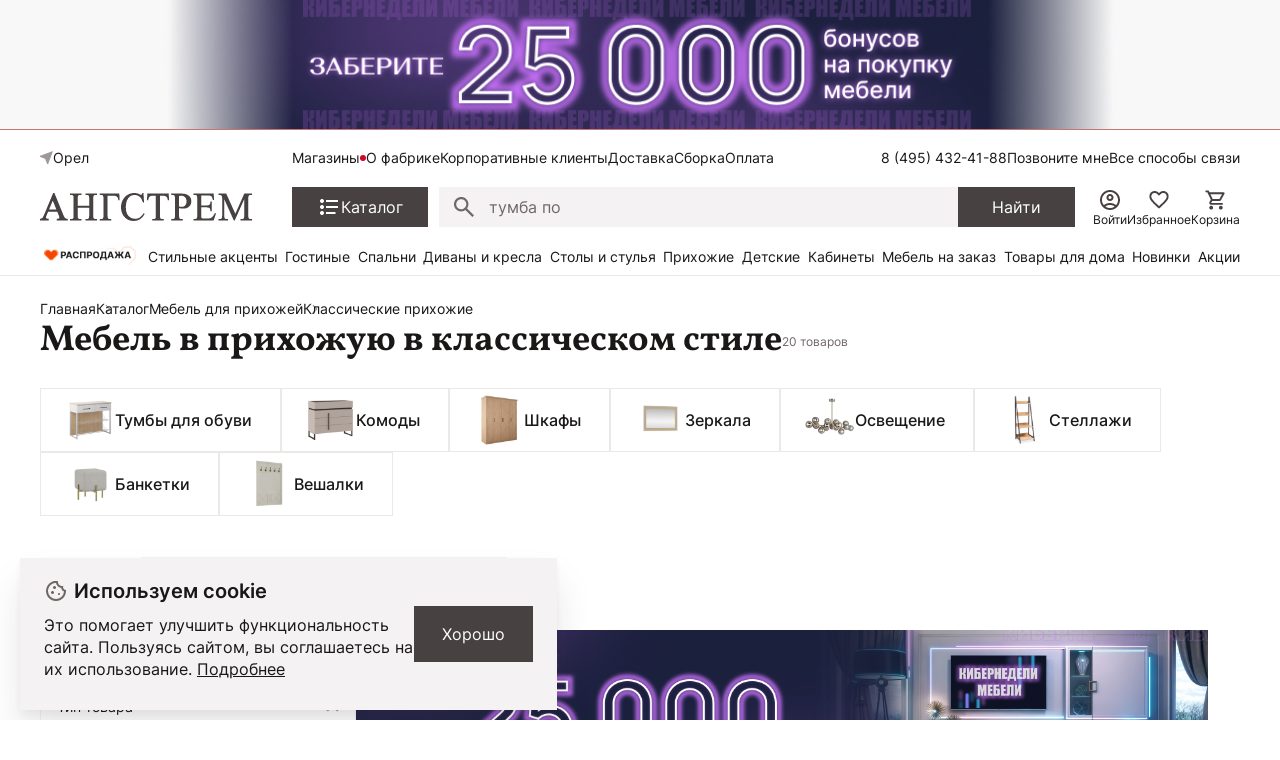

--- FILE ---
content_type: text/html; charset=UTF-8
request_url: https://orel.angstrem-mebel.ru/catalog/hall/klassicheskiepr/
body_size: 36253
content:
<!DOCTYPE html>
<html lang="ru">
<head>
    <meta name="viewport" content="width=device-width, initial-scale=1.0, minimum-scale=1.0, maximum-scale=1.0, user-scalable=no">
    <link rel="apple-touch-icon" sizes="180x180" href="/front/favicon/apple-touch-icon.png">
    <link rel="icon" type="image/png" sizes="32x32" href="/front/favicon/favicon-32x32.png">
    <link rel="icon" type="image/png" sizes="16x16" href="/front/favicon/favicon-16x16.png">
    <link rel="manifest" href="/front/favicon/site.webmanifest">
    <link rel="mask-icon" href="/front/favicon/safari-pinned-tab.svg" color="#5bbad5">
    <meta name="msapplication-TileColor" content="#da532c">
    <meta name="theme-color" content="#ffffff">
    <meta property="og:image"
          content="https://orel.angstrem-mebel.ru/front/icons/static/logo.svg"/>
    <meta http-equiv="Content-Type" content="text/html; charset=UTF-8">
    <title itemprop="headline">Прихожие в классическом стиле - купить в Орле от производителя в интернет-магазине Ангстрем</title>
    <meta http-equiv="Content-Type" content="text/html; charset=UTF-8" />
<meta name="description" content="Большой выбор прихожих в классическом стиле в каталоге интернет-магазина мебели Ангстрем &#128293; Собственная фабрика мебели и гарантия качества ✅ Доставка в Орле и по всей России. Звоните +7 (495) 125-49-72!" />
<link rel="canonical" href="https://orel.angstrem-mebel.ru/catalog/hall/klassicheskiepr/" />
<script data-skip-moving="true">(function(w, d) {var v = w.frameCacheVars = {"CACHE_MODE":"HTMLCACHE","storageBlocks":[],"dynamicBlocks":{"AdsScriptsFrame":"d41d8cd98f00","headerCitySelectv2":"d41d8cd98f00","2DJmFo":"d41d8cd98f00","footerJs":"d41d8cd98f00"},"AUTO_UPDATE":true,"AUTO_UPDATE_TTL":1200,"version":2};var inv = false;if (v.AUTO_UPDATE === false){if (v.AUTO_UPDATE_TTL && v.AUTO_UPDATE_TTL > 0){var lm = Date.parse(d.lastModified);if (!isNaN(lm)){var td = new Date().getTime();if ((lm + v.AUTO_UPDATE_TTL * 1000) >= td){w.frameRequestStart = false;w.preventAutoUpdate = true;return;}inv = true;}}else{w.frameRequestStart = false;w.preventAutoUpdate = true;return;}}var r = w.XMLHttpRequest ? new XMLHttpRequest() : (w.ActiveXObject ? new w.ActiveXObject("Microsoft.XMLHTTP") : null);if (!r) { return; }w.frameRequestStart = true;var m = v.CACHE_MODE; var l = w.location; var x = new Date().getTime();var q = "?bxrand=" + x + (l.search.length > 0 ? "&" + l.search.substring(1) : "");var u = l.protocol + "//" + l.host + l.pathname + q;r.open("GET", u, true);r.setRequestHeader("BX-ACTION-TYPE", "get_dynamic");r.setRequestHeader("X-Bitrix-Composite", "get_dynamic");r.setRequestHeader("BX-CACHE-MODE", m);r.setRequestHeader("BX-CACHE-BLOCKS", v.dynamicBlocks ? JSON.stringify(v.dynamicBlocks) : "");if (inv){r.setRequestHeader("BX-INVALIDATE-CACHE", "Y");}try { r.setRequestHeader("BX-REF", d.referrer || "");} catch(e) {}if (m === "APPCACHE"){r.setRequestHeader("BX-APPCACHE-PARAMS", JSON.stringify(v.PARAMS));r.setRequestHeader("BX-APPCACHE-URL", v.PAGE_URL ? v.PAGE_URL : "");}r.onreadystatechange = function() {if (r.readyState != 4) { return; }var a = r.getResponseHeader("BX-RAND");var b = w.BX && w.BX.frameCache ? w.BX.frameCache : false;if (a != x || !((r.status >= 200 && r.status < 300) || r.status === 304 || r.status === 1223 || r.status === 0)){var f = {error:true, reason:a!=x?"bad_rand":"bad_status", url:u, xhr:r, status:r.status};if (w.BX && w.BX.ready && b){BX.ready(function() {setTimeout(function(){BX.onCustomEvent("onFrameDataRequestFail", [f]);}, 0);});}w.frameRequestFail = f;return;}if (b){b.onFrameDataReceived(r.responseText);if (!w.frameUpdateInvoked){b.update(false);}w.frameUpdateInvoked = true;}else{w.frameDataString = r.responseText;}};r.send();var p = w.performance;if (p && p.addEventListener && p.getEntries && p.setResourceTimingBufferSize){var e = 'resourcetimingbufferfull';var h = function() {if (w.BX && w.BX.frameCache && w.BX.frameCache.frameDataInserted){p.removeEventListener(e, h);}else {p.setResourceTimingBufferSize(p.getEntries().length + 50);}};p.addEventListener(e, h);}})(window, document);</script>


<link href="/bitrix/js/ui/design-tokens/dist/ui.design-tokens.css?172345056726358" type="text/css"  rel="stylesheet" />
<link href="/bitrix/js/ui/fonts/opensans/ui.font.opensans.css?16910770512555" type="text/css"  rel="stylesheet" />
<link href="/bitrix/js/main/popup/dist/main.popup.bundle.css?175101557631694" type="text/css"  rel="stylesheet" />
<link href="/bitrix/cache/css/s1/angstrem/template_9eff472debf21881c46cbba76f010ad5/template_9eff472debf21881c46cbba76f010ad5_v1.css?176788418714381" type="text/css"  data-template-style="true" rel="stylesheet" />
<link href="/bitrix/panel/main/popup.css?169107709322696" type="text/css"  data-template-style="true"  rel="stylesheet" />
<script>if(!window.BX)window.BX={};if(!window.BX.message)window.BX.message=function(mess){if(typeof mess==='object'){for(let i in mess) {BX.message[i]=mess[i];} return true;}};</script>
<script>(window.BX||top.BX).message({"JS_CORE_LOADING":"Загрузка...","JS_CORE_NO_DATA":"- Нет данных -","JS_CORE_WINDOW_CLOSE":"Закрыть","JS_CORE_WINDOW_EXPAND":"Развернуть","JS_CORE_WINDOW_NARROW":"Свернуть в окно","JS_CORE_WINDOW_SAVE":"Сохранить","JS_CORE_WINDOW_CANCEL":"Отменить","JS_CORE_WINDOW_CONTINUE":"Продолжить","JS_CORE_H":"ч","JS_CORE_M":"м","JS_CORE_S":"с","JSADM_AI_HIDE_EXTRA":"Скрыть лишние","JSADM_AI_ALL_NOTIF":"Показать все","JSADM_AUTH_REQ":"Требуется авторизация!","JS_CORE_WINDOW_AUTH":"Войти","JS_CORE_IMAGE_FULL":"Полный размер"});</script>

<script src="/bitrix/js/main/core/core.js?1767762218511455"></script>

<script>BX.Runtime.registerExtension({"name":"main.core","namespace":"BX","loaded":true});</script>
<script>BX.setJSList(["\/bitrix\/js\/main\/core\/core_ajax.js","\/bitrix\/js\/main\/core\/core_promise.js","\/bitrix\/js\/main\/polyfill\/promise\/js\/promise.js","\/bitrix\/js\/main\/loadext\/loadext.js","\/bitrix\/js\/main\/loadext\/extension.js","\/bitrix\/js\/main\/polyfill\/promise\/js\/promise.js","\/bitrix\/js\/main\/polyfill\/find\/js\/find.js","\/bitrix\/js\/main\/polyfill\/includes\/js\/includes.js","\/bitrix\/js\/main\/polyfill\/matches\/js\/matches.js","\/bitrix\/js\/ui\/polyfill\/closest\/js\/closest.js","\/bitrix\/js\/main\/polyfill\/fill\/main.polyfill.fill.js","\/bitrix\/js\/main\/polyfill\/find\/js\/find.js","\/bitrix\/js\/main\/polyfill\/matches\/js\/matches.js","\/bitrix\/js\/main\/polyfill\/core\/dist\/polyfill.bundle.js","\/bitrix\/js\/main\/core\/core.js","\/bitrix\/js\/main\/polyfill\/intersectionobserver\/js\/intersectionobserver.js","\/bitrix\/js\/main\/lazyload\/dist\/lazyload.bundle.js","\/bitrix\/js\/main\/polyfill\/core\/dist\/polyfill.bundle.js","\/bitrix\/js\/main\/parambag\/dist\/parambag.bundle.js"]);
</script>
<script>BX.Runtime.registerExtension({"name":"ui.dexie","namespace":"BX.DexieExport","loaded":true});</script>
<script>BX.Runtime.registerExtension({"name":"ls","namespace":"window","loaded":true});</script>
<script>BX.Runtime.registerExtension({"name":"fx","namespace":"window","loaded":true});</script>
<script>BX.Runtime.registerExtension({"name":"fc","namespace":"window","loaded":true});</script>
<script>BX.Runtime.registerExtension({"name":"ui.design-tokens","namespace":"window","loaded":true});</script>
<script>BX.Runtime.registerExtension({"name":"ui.fonts.opensans","namespace":"window","loaded":true});</script>
<script>BX.Runtime.registerExtension({"name":"main.popup","namespace":"BX.Main","loaded":true});</script>
<script>BX.Runtime.registerExtension({"name":"popup","namespace":"window","loaded":true});</script>
<script>BX.Runtime.registerExtension({"name":"main.pageobject","namespace":"BX","loaded":true});</script>
<script>(window.BX||top.BX).message({"JS_CORE_LOADING":"Загрузка...","JS_CORE_NO_DATA":"- Нет данных -","JS_CORE_WINDOW_CLOSE":"Закрыть","JS_CORE_WINDOW_EXPAND":"Развернуть","JS_CORE_WINDOW_NARROW":"Свернуть в окно","JS_CORE_WINDOW_SAVE":"Сохранить","JS_CORE_WINDOW_CANCEL":"Отменить","JS_CORE_WINDOW_CONTINUE":"Продолжить","JS_CORE_H":"ч","JS_CORE_M":"м","JS_CORE_S":"с","JSADM_AI_HIDE_EXTRA":"Скрыть лишние","JSADM_AI_ALL_NOTIF":"Показать все","JSADM_AUTH_REQ":"Требуется авторизация!","JS_CORE_WINDOW_AUTH":"Войти","JS_CORE_IMAGE_FULL":"Полный размер"});</script>
<script>BX.Runtime.registerExtension({"name":"window","namespace":"window","loaded":true});</script>
<script>(window.BX||top.BX).message({"MAIN_USER_CONSENT_REQUEST_TITLE":"Согласие пользователя","MAIN_USER_CONSENT_REQUEST_BTN_ACCEPT":"Принимаю","MAIN_USER_CONSENT_REQUEST_BTN_REJECT":"Не принимаю","MAIN_USER_CONSENT_REQUEST_LOADING":"Загрузка..","MAIN_USER_CONSENT_REQUEST_ERR_TEXT_LOAD":"Не удалось загрузить текст соглашения.","MAIN_USER_CONSENT_REQUEST_URL_CONFIRM":"Ознакомьтесь с текстом по ссылке"});</script>
<script>BX.Runtime.registerExtension({"name":"main_user_consent","namespace":"window","loaded":true});</script>
<script>(window.BX||top.BX).message({"LANGUAGE_ID":"ru","FORMAT_DATE":"DD.MM.YYYY","FORMAT_DATETIME":"DD.MM.YYYY HH:MI:SS","COOKIE_PREFIX":"BITRIX_SM","SERVER_TZ_OFFSET":"10800","UTF_MODE":"Y","SITE_ID":"s1","SITE_DIR":"\/"});</script>


<script src="/bitrix/js/ui/dexie/dist/dexie.bundle.js?1751015684218847"></script>
<script src="/bitrix/js/main/core/core_ls.js?17441225744201"></script>
<script src="/bitrix/js/main/core/core_fx.js?149470171116888"></script>
<script src="/bitrix/js/main/core/core_frame_cache.js?175101569216945"></script>
<script src="https://yastatic.net/s3/passport-sdk/autofill/v1/sdk-suggest-with-polyfills-latest.js"></script>
<script src="/bitrix/js/main/popup/dist/main.popup.bundle.js?1767762262119952"></script>
<script src="/bitrix/js/main/pageobject/dist/pageobject.bundle.js?1767762218999"></script>
<script src="/bitrix/js/main/core/core_window.js?171265274198766"></script>
<script>BX.setCSSList(["\/local\/templates\/angstrem\/components\/serso\/searchWithSuggest\/.default\/style.css","\/local\/templates\/.default\/components\/bitrix\/news.list\/angstrem.utp\/style.css","\/bitrix\/components\/bitrix\/main.userconsent.request\/templates\/.default\/user_consent.css"]);</script>
<script>
					(function () {
						"use strict";

						var counter = function ()
						{
							var cookie = (function (name) {
								var parts = ("; " + document.cookie).split("; " + name + "=");
								if (parts.length == 2) {
									try {return JSON.parse(decodeURIComponent(parts.pop().split(";").shift()));}
									catch (e) {}
								}
							})("BITRIX_CONVERSION_CONTEXT_s1");

							if (cookie && cookie.EXPIRE >= BX.message("SERVER_TIME"))
								return;

							var request = new XMLHttpRequest();
							request.open("POST", "/bitrix/tools/conversion/ajax_counter.php", true);
							request.setRequestHeader("Content-type", "application/x-www-form-urlencoded");
							request.send(
								"SITE_ID="+encodeURIComponent("s1")+
								"&sessid="+encodeURIComponent(BX.bitrix_sessid())+
								"&HTTP_REFERER="+encodeURIComponent(document.referrer)
							);
						};

						if (window.frameRequestStart === true)
							BX.addCustomEvent("onFrameDataReceived", counter);
						else
							BX.ready(counter);
					})();
				</script>
<script>window.addEventListener("load", function(event) {let tokenPageOrigin = "https://orel.angstrem-mebel.ru";let oauthQueryParams = {client_id: "1b0323f6819c4c6b93901d1f79df118d", response_type: "token",redirect_uri: "https://orel.angstrem-mebel.ru/yandexid/oauth.php"};function authorizationUser(o){console.log(o);let t="/bitrix/tools/yandexpay.yandexid/auth.php";fetch(t=t+"?action=ajax_authorization_user&access_token="+o,{method:"GET",headers:{"Content-Type":"application/json"}}).then(o=>o.json()).then(o=>{console.log(o),!1==o.error&&(window.location.href="/catalog/hall/klassicheskiepr/")}).catch(o=>console.log("error",o))}let suggestParams = {"view":"button","parentId":"yandex-id-auth","buttonView":"additional","buttonTheme":"dark","buttonSize":"xs","buttonBorderRadius":"4"};function yandexIdInit(){window.YaAuthSuggest.init(oauthQueryParams,tokenPageOrigin,suggestParams).then(function(n){return n.handler()}).then(function(n){authorizationUser(n.access_token)}).catch(function(n){console.log("Что-то пошло не так: ",n)});};if(!!document.getElementById("yandex-id-auth")){yandexIdInit();} else {function handleBlockAppearance(o,d){for(let c of o)"childList"===c.type&&c.addedNodes.forEach(o=>{"yandex-id-auth"===o.id&&yandexIdInit()})};const observer=new MutationObserver(handleBlockAppearance);observer.observe(document.body,{childList:!0,subtree:!0});}})</script>
<script src="https://pay.yandex.ru/sdk/v1/pay.js" onload="onYaPayLoad()" async></script>



<script src="/bitrix/components/bitrix/main.userconsent.request/templates/.default/user_consent.js?176776226212870"></script>

        <link href="/front/vendors.css?1738574406" rel="stylesheet"><link href="/front/core.css?1769595997" rel="stylesheet"><link href="/front/catalog__all.css?1765881090" rel="stylesheet"><link href="/front/catalog__section.css?1765874838" rel="stylesheet">    <div id="bxdynamic_AdsScriptsFrame_start" style="display:none"></div><div id="bxdynamic_AdsScriptsFrame_end" style="display:none"></div>    <script data-skip-moving="true">(function (a, s, y, n, c, h, i, d, e) {
            s.className += ' ' + y;
            h.start = 1 * new Date;
            h.end = i = function () {
                s.className = s.className.replace(RegExp(' ?' + y), '')
            };
            (a[n] = a[n] || []).hide = h;
            setTimeout(function () {
                i();
                h.end = null
            }, c);
            h.timeout = c;
        })(window, document.documentElement, 'async-hide', 'dataLayer', 4000,
            {'GTM-5WLTMG': true});</script>
    <!-- Google Tag Manager -->


    <script data-skip-moving="true">(function (w, d, s, l, i) {
            w[l] = w[l] || [];
            w[l].push({
                'gtm.start': new Date().getTime(), event: 'gtm.js'
            });
            var f = d.getElementsByTagName(s)[0],
                j = d.createElement(s),
                dl = l != 'dataLayer' ? '&l=' + l : '';
            j.async = true;
            j.src = '//www.googletagmanager.com/gtm.js?id=' + i + dl;
            f.parentNode.insertBefore(j, f);
        })(window, document, 'script', 'dataLayer', 'GTM-5WLTMG');</script>
    <!-- End Google Tag Manager -->



    <!-- Yandex.Metrika counter -->
    <script type="text/javascript" data-skip-moving="true">
        (function (m, e, t, r, i, k, a) {
            m[i] = m[i] || function () {
                (m[i].a = m[i].a || []).push(arguments)
            };
            m[i].l = 1 * new Date();
            k = e.createElement(t), a = e.getElementsByTagName(t)[0], k.async = 1, k.src = r, a.parentNode.insertBefore(k, a)
        })
        (window, document, "script", "https://mc.yandex.ru/metrika/tag.js", "ym");

        ym(7414111, "init", {
            clickmap: true,
            trackLinks: true,
            accurateTrackBounce: true,
            webvisor: true,
            ecommerce: "dataLayer",
            params: window.yaParams
        });
    </script>
    <noscript>
        <div><img src="https://mc.yandex.ru/watch/7414111" style="position:absolute; left:-9999px;" alt=""/>
        </div>
    </noscript>
    <!-- /Yandex.Metrika counter -->


<!-- Top.Mail.Ru counter -->
<script type="text/javascript">
    var _tmr = window._tmr || (window._tmr = []);
    _tmr.push({id: "3320262", type: "pageView", start: (new Date()).getTime(), pid: "USER_ID"});
    (function (d, w, id) {
        if (d.getElementById(id)) return;
        var ts = d.createElement("script");
        ts.type = "text/javascript";
        ts.async = true;
        ts.id = id;
        ts.src = "https://top-fwz1.mail.ru/js/code.js";
        var f = function () {
            var s = d.getElementsByTagName("script")[0];
            s.parentNode.insertBefore(ts, s);
        };
        if (w.opera == "[object Opera]") {
            d.addEventListener("DOMContentLoaded", f, false);
        } else {
            f();
        }
    })(document, window, "tmr-code");
</script>
<noscript>
    <div><img src="https://top-fwz1.mail.ru/counter?id=33...js=na" ; style="position:absolute;left:-9999px;"
              alt="Top.Mail.Ru"/></div>
</noscript>
<!-- /Top.Mail.Ru counter -->

        
    <meta name="mailru-verification" content="5e717c0862fab4ce"/>
    <script src='https://code.reffection.ru/pixel/tags/f5c84b42-0f88-d727-9d12-6278b678dac5'></script>


                        
    <!-- UIS -->
    <script type="text/javascript" async
            src="https://app.comagic.ru/static/cs.min.js?k=A3U25gV2Sscmx1e0U77W46yBHY6ZKXxt"></script>
    <!-- UIS -->
            <script src="//code.jivosite.com/widget/XhKcqDXkII" async></script>
    <script src="https://spx.otm-r.com/js/10001599.js" async defer></script>
</head>
<body>

    <div class="header-banner">
        <div class="header-banner__heading">
			<a href="/cybernedeli_na_site/" class="header-banner__description">
<div class="header-banner__text" style="color: #000000;font-weight: 700;">
</div>
 </a>
<style>
.header-banner__heading{
background-image: url(/upload/header50bon.jpg);
background-color:#f8f8f8;
background-repeat:no-repeat;
background-position: center center;
background-size: contain;
min-height:130px;
}
@media (max-width: 1023px)
.header-banner__heading{
display:none!important;
}
.smartbanner{
top:-84px!important;
}
</style>        </div>
    </div>

<nav class="ang-nav-mobile j-ang-nav-mobile">
    <ul class="ang-nav-mobile__list">
        <li class="ang-nav-mobile__item active">
            <a href="/" class="ang-nav-mobile__link">
                <div class="ang-nav-mobile__icon">
                    <svg class="ang-icon ang-icon--24">
                        <use xlink:href="/front/sprites/sprite.svg?1761718986#footer_menu_home"></use>
                    </svg>
                </div>
                <span class="ang-nav-mobile__label">Главная</span>
            </a>
        </li>
        <li class="ang-nav-mobile__item active">
            <a href="javascript:" class="ang-nav-mobile__link j-mobile-catalog-button">
                <div class="ang-nav-mobile__icon">
                    <svg class="ang-icon ang-icon--24">
                        <use xlink:href="/front/sprites/sprite.svg?1761718986#footer_menu_catalog"></use>
                    </svg>
                </div>
                <span class="ang-nav-mobile__label">Каталог</span>
            </a>
        </li>
        <li class="ang-nav-mobile__item active">
            <a href="/personal/cart/" class="ang-nav-mobile__link">
                <div class="ang-nav-mobile__icon">
                    <svg class="ang-icon ang-icon--24">
                        <use xlink:href="/front/sprites/sprite.svg?1761718986#footer_menu_cart"></use>
                    </svg>
                    <div class="count j-basket-count"></div>
                </div>
                <span class="ang-nav-mobile__label">Корзина</span>
            </a>
        </li>
        <li class="ang-nav-mobile__item">
            <a href="/personal/favorites/" class="ang-nav-mobile__link">
                <div class="ang-nav-mobile__icon">
                    <svg class="ang-icon ang-icon--24">
                        <use xlink:href="/front/sprites/sprite.svg?1761718986#footer_menu_fav"></use>
                    </svg>
                    <div class="count count--gray j-wishlist-header"></div>
                </div>
                <span class="ang-nav-mobile__label">Избранное</span>
            </a>
        </li>
        <li class="ang-nav-mobile__item active">
                            <a href="javascript:" class="ang-nav-mobile__link j-slidebox-auth">
                    <div class="ang-nav-mobile__icon">
                        <svg class="ang-icon ang-icon--24">
                            <use xlink:href="/front/sprites/sprite.svg?1761718986#footer_menu_profile"></use>
                        </svg>
                    </div>
                    <span class="ang-nav-mobile__label">Войти</span>
                </a>
                    </li>
    </ul>
</nav>

<div class="ang-header-container j-header">
    <div id="bxdynamic_headerCitySelectv2_start" style="display:none"></div><div id="bxdynamic_headerCitySelectv2_end" style="display:none"></div>    <div class="ang-container">
        <div class="ang-header">


            <div class="ang-header__top-mobile ang-hide-fl-md">
                <div class="ang-header__top-mobile-burger">
                    <a href="javascript:" class="ang-iconed ang-burgermenu-button j-burgermenu-button">
                        <svg class="ang-icon ang-icon--24">
                            <use class="ang-icon-burgermenu"
                                 xlink:href="/front/sprites/sprite.svg?1761718986#burgermenu"></use>
                            <use class="ang-icon-burgermenuclose"
                                 xlink:href="/front/sprites/sprite.svg?1761718986#burgermenuclose"></use>
                        </svg>
                    </a>
                </div>
                <div class="ang-header__top-mobile-logo">
                    <a href="/" class="ang-iconed">
                        <svg width="136" height="18">
                            <use xlink:href="/front/sprites/sprite.svg?1761718986#logo"></use>
                        </svg>
                    </a>
                </div>


                <div class="ang-header__top-mobile-icons">
                    <ul class="ang-top-links ang-top-links--al-end">
                        <li><a href="javascript:" class="ang-iconed j-slidebox-all-contacts">
                                <svg class="ang-icon ang-icon--24">
                                    <use xlink:href="/front/sprites/sprite.svg?1761718986#icons-phone"></use>
                                </svg>
                            </a></li>
                        <li class="ang-show-fl-sm"><a href="/personal/favorites/" class="ang-iconed ang-header-icons__icon">
                        <li><a href="/b2b/" class="ang-iconed ang-header-icons__icon">
                                <svg class="ang-icon ang-icon--24">
                                    <use xlink:href="/front/sprites/sprite.svg?1761718986#b2b"></use>
                                </svg>
                            </a></li>
                        <li class="ang-show-fl-sm"><a href="/personal/cart/" class="ang-iconed ang-header-icons__icon">
                                <svg class="ang-icon ang-icon--24">
                                    <use xlink:href="/front/sprites/sprite.svg?1761718986#header-basket"></use>
                                </svg>
                                <div class="count j-basket-count"></div>
                            </a></li>
                    </ul>

                </div>

            </div>


            <div class="ang-header__top  ang-show-fl-md">

                <div class="ang-top-location">

                    <div class="ang-header__dropdown">
                        <span class="ang-hidden j-header-location-module"></span>
                        <a href="javascript:" class="ang-iconed j-header-location">
                            <svg class="ang-icon ang-icon--x-small">
                                <use xlink:href="/front/sprites/sprite.svg?1761718986#location"></use>
                            </svg>
                            <span class="ang-iconed__text">Орел</span>
                        </a>
                    </div>
                    <!--<div class="am-header-shops mobile-hidden">
                        <div class="">
                            <a href="#" class="am-header-link">Магазины</a>
                        </div>
                    </div>-->
                </div>


                <div class="ang-header__top-menu ang-show-md">
                    
<ul class="ang-top-links">
    <li><a class="new"           href="/about/contact/orel/">Магазины</a></li>
    <li><a href="/about/">О фабрике</a></li>
    <li><a href="/b2b/">Корпоративные клиенты</a></li>
    <li><a href="/delivery/">Доставка</a></li>
    <li><a href="/sborka/">Сборка</a></li>
    <li><a href="/oplata/">Оплата</a></li>
        </ul>                </div>


                <div class="ang-header__top-phones">
                    <ul class="ang-top-links">
                        <li>
                                                            <!--<a href="tel:+78001006868" class="tel">8 (800) 100-68-68</a>-->
<a  class="tel header-link" href="tel:+78003014726">8 (800) 301-47-26</a>                                                    </li>
                        <li><a class="j-sb-form" href="javascript:" data-sb-code="callback" data-sb-title="Позвоните мне">
                                Позвоните мне
                            </a></li>
                        <li><span class="ang-hidden j-slidebox-all-contacts-module"></span><a href="javascript:"
                                                                                              class="j-slidebox-all-contacts">Все
                                способы связи</a></li>
                    </ul>
                </div>
            </div>

            <div class="ang-header__main">
                <a href="/">
                    <div class="ang-header__main-logo ang-show-md">
                    </div>
                </a>
                <nav class="ang-nav-catalog">
                    <button class="j-nav-catalog-btn">
                        <svg class="ang-icon ang-icon--24">
                            <use class="ang-icon-burger"
                                 xlink:href="/front/sprites/sprite.svg?1761718986#button-burger"></use>
                            <use class="ang-icon-close"
                                 xlink:href="/front/sprites/sprite.svg?1761718986#button-close"></use>
                        </svg>
                        <span class="ang-iconed__text">Каталог</span>
                    </button>
                </nav>

                
    <form class="ang-header-search j-header-search" itemscope itemtype="https://schema.org/WebSite" action="/search/">
        <div class="ang-iconed-input w-100">
            <svg class="ang-icon  ang-icon--20">
                <use xlink:href="/front/sprites/sprite.svg?1761718986#search"></use>
            </svg>
            <div class="ang-header-search__container">
                <input type="text" name="q" placeholder="Поиск товаров" value="" autocomplete="off"/>
                <div class="ang-header-search__clear"></div>
                <div class="ang-search-popup ang-scrollbar">
                    <div class="ang-search-popup__container">
                        <div class="message"></div>
                        <div class="row"></div>
                        <div class="cols">
                            <div class="col"></div>
                            <div class="col"></div>
                        </div>
                    </div>
                </div>
            </div>
        </div>
        <button class="ang-show-fl-md">
            <span class="button_caption">Найти</span>
        </button>
        <div class="overlay"></div>
    </form>



                <div class="ang-header-icons ang-show-fl-md">
                                            <span class="ang-hidden j-slidebox-auth-module" data-auth="false"></span>
                        <span href="javascript:" class="ang-header-icons__icon j-slidebox-auth">
                            <svg class="ang-icon  ang-icon--24">
                                <use xlink:href="/front/sprites/sprite.svg?1761718986#header-user"></use>
                            </svg>
                            <span>Войти</span>
                        </span>
                    
                    <a href="/personal/favorites/" class="ang-header-icons__icon">
                        <svg class="ang-icon  ang-icon--24">
                            <use xlink:href="/front/sprites/sprite.svg?1761718986#icons_heart"></use>
                        </svg>
                        <span>Избранное</span>
                        <div class="count count--gray j-wishlist-header"></div>
                    </a>
                    <a href="/personal/cart/" class="ang-header-icons__icon">
                        <svg class="ang-icon  ang-icon--24">
                            <use xlink:href="/front/sprites/sprite.svg?1761718986#header-basket"></use>
                        </svg>
                        <span>Корзина</span>
                        <div class="count j-basket-count"></div>
                    </a>
                </div>

            </div>

            
    <div class="ang-header__menu ang-show-fl-md">
                                            <a href="/promos/chestnye-tseny/">
                <img src="/upload/iblock/b9e/e058nvfj7rs7hf7c20yqc1n16ti3v4cl.gif" style="width:100px;">            </a>
                                            <a href="/promos/stilnye-aktsenty-dlya-vashego-interera/">
                Стильные акценты            </a>
                                            <a href="/catalog/living/">
                Гостиные            </a>
                                            <a href="/catalog/bedroom/">
                Спальни            </a>
                                            <a href="/catalog/myagkaya-mebel/">
                Диваны и кресла            </a>
                                            <a href="/catalog/tables_and_chairs/">
                Столы и стулья            </a>
                                            <a href="/catalog/hall/">
                Прихожие            </a>
                                            <a href="/catalog/kids/">
                Детские            </a>
                                            <a href="/catalog/offices/">
                Кабинеты            </a>
                                            <a href="/mebel-na-zakaz/">
                Мебель на заказ            </a>
                                            <a href="/catalog/household/">
                Товары для дома            </a>
                                            <a href="/catalog/new/">
                Новинки            </a>
                                            <a href="/sale/">
                Акции            </a>
            </div>
        </div>


        <!-- catalog menu popup -->
        
<div class="ang-catalog-menu j-catalog-menu ang-scrollbar">
    <div class="ang-container">
        <ul class="ang-catalog-menu-select">
                            <li>
                    <input type="radio" id="topMenuGroup2053" name="topMenuGroup"
                           value="2053" checked />
                    <label for="topMenuGroup2053">Товары</label>
                </li>
                                <li>
                    <input type="radio" id="topMenuGroup2067" name="topMenuGroup"
                           value="2067"  />
                    <label for="topMenuGroup2067">Комнаты</label>
                </li>
                                <li>
                    <input type="radio" id="topMenuGroup2069" name="topMenuGroup"
                           value="2069"  />
                    <label for="topMenuGroup2069">Стили</label>
                </li>
                        </ul>

        <div class=" ang-no-gutters ang-catalog-menu-row">
            <div class="ang-catalog-menu-col">
                            <div class="ang-catalog-menu-group active" data-id="2053">
                
                                            <div class="ang-menu-block">
                            
                                                        <a href="javascript:"
                               class="ang-menu-block__header ang-iconed ang-iconed--g-8 is-parent ">
                                                                    <svg class="ang-icon ang-icon--24">
                                        <use xlink:href="/front/sprites/sprite.svg?1761718986#catalog-menu-dresser"></use>
                                    </svg>
                                                                <span class="ang-iconed__text">Шкафы</span>
                            </a>
                                                                                        <ul>
                                                                                                                    <li>
                                            <a href="/catalog/shkaf/">Все шкафы</a>
                                        </li>
                                                                                                                    <li>
                                            <a href="/catalog/shkafy-kupe/">Шкафы-купе</a>
                                        </li>
                                                                                                                    <li>
                                            <a href="/catalog/raspashnye-shkafy/">Распашные шкафы</a>
                                        </li>
                                                                                                                    <li>
                                            <a href="/catalog/shkafy-platyanye/">Шкафы платяные</a>
                                        </li>
                                                                                                                    <li>
                                            <a href="/catalog/shkafy-vitriny/">Шкафы-витрины</a>
                                        </li>
                                                                                                                        <li class=" j-show-more">
                                                <span href="javascript:"
                                                      class="ang-iconed ang-iconed--g-2 ang-show-more-links">
                                                    <span class="ang-iconed__text">Еще</span>
                                                    <svg class="ang-icon ang-icon--24">
                                                        <use xlink:href="/front/sprites/sprite.svg?1761718986#chevron_down"></use>
                                                    </svg>
                                                </span>
                                            </li>
                                                                                <li>
                                            <a href="/catalog/uglovye-shkafy/">Угловые шкафы</a>
                                        </li>
                                                                                                                    <li>
                                            <a href="/catalog/knizhnye-shkafy/">Книжные шкафы</a>
                                        </li>
                                                                    </ul>
                                                    </div>
                    

                
                                            <div class="ang-menu-block">
                            
                                                        <a href="javascript:"
                               class="ang-menu-block__header ang-iconed ang-iconed--g-8 is-parent ">
                                                                    <svg class="ang-icon ang-icon--24">
                                        <use xlink:href="/front/sprites/sprite.svg?1761718986#catalog-menu-chair_alt"></use>
                                    </svg>
                                                                <span class="ang-iconed__text">Столы и стулья</span>
                            </a>
                                                                                        <ul>
                                                                                                                    <li>
                                            <a href="/catalog/stoly/">Столы</a>
                                        </li>
                                                                                                                    <li>
                                            <a href="/catalog/stulya/">Стулья</a>
                                        </li>
                                                                    </ul>
                                                    </div>
                    

                
                                            <div class="ang-menu-block">
                            
                                                        <a href="javascript:"
                               class="ang-menu-block__header ang-iconed ang-iconed--g-8 is-parent ">
                                                                    <svg class="ang-icon ang-icon--24">
                                        <use xlink:href="/front/sprites/sprite.svg?1761718986#catalog-menu-shelves"></use>
                                    </svg>
                                                                <span class="ang-iconed__text">Стеллажи и полки</span>
                            </a>
                                                                                        <ul>
                                                                                                                    <li>
                                            <a href="/catalog/stellazhi/">Стеллажи</a>
                                        </li>
                                                                                                                    <li>
                                            <a href="/catalog/polki/">Полки</a>
                                        </li>
                                                                                                                    <li>
                                            <a href="/catalog/veshalki/">Вешалки</a>
                                        </li>
                                                                                                                    <li>
                                            <a href="/catalog/podstavki/">Подставки</a>
                                        </li>
                                                                    </ul>
                                                    </div>
                    

                
                                            <div class="ang-menu-block">
                            
                                                        <a href="javascript:"
                               class="ang-menu-block__header ang-iconed ang-iconed--g-8 is-parent ">
                                                                    <svg class="ang-icon ang-icon--24">
                                        <use xlink:href="/front/sprites/sprite.svg?1761718986#catalog-menu-chair"></use>
                                    </svg>
                                                                <span class="ang-iconed__text">Диваны и кресла</span>
                            </a>
                                                                                        <ul>
                                                                                                                    <li>
                                            <a href="/catalog/divany/">Диваны</a>
                                        </li>
                                                                                                                    <li>
                                            <a href="/catalog/kresla/">Кресла</a>
                                        </li>
                                                                                                                    <li>
                                            <a href="/catalog/banketki/">Банкетки</a>
                                        </li>
                                                                                                                    <li>
                                            <a href="/catalog/pufy/">Пуфы</a>
                                        </li>
                                                                    </ul>
                                                    </div>
                    

                
                                            <div class="ang-menu-block">
                            
                                                        <a href="javascript:"
                               class="ang-menu-block__header ang-iconed ang-iconed--g-8 is-parent ">
                                                                    <svg class="ang-icon ang-icon--24">
                                        <use xlink:href="/front/sprites/sprite.svg?1761718986#catalog-menu-shelves"></use>
                                    </svg>
                                                                <span class="ang-iconed__text">Комоды и тумбы</span>
                            </a>
                                                                                        <ul>
                                                                                                                    <li>
                                            <a href="/catalog/tumby/">Тумбы</a>
                                        </li>
                                                                                                                    <li>
                                            <a href="/catalog/komody/">Комоды</a>
                                        </li>
                                                                                                                    <li>
                                            <a href="/catalog/obuvnitsy/">Обувницы</a>
                                        </li>
                                                                    </ul>
                                                    </div>
                    

                
                                            <div class="ang-menu-block">
                            
                                                        <a href="javascript:"
                               class="ang-menu-block__header ang-iconed ang-iconed--g-8 is-parent ">
                                                                    <svg class="ang-icon ang-icon--24">
                                        <use xlink:href="/front/sprites/sprite.svg?1761718986#catalog-menu-event_seat"></use>
                                    </svg>
                                                                <span class="ang-iconed__text">Матрасы</span>
                            </a>
                                                                                        <ul>
                                                                                                                    <li>
                                            <a href="/catalog/mattress/">Все матрасы</a>
                                        </li>
                                                                                                                    <li>
                                            <a href="/catalog/dvuspalnye-matrasy/">Двуспальные матрасы</a>
                                        </li>
                                                                                                                    <li>
                                            <a href="/catalog/detskie-matrasy/">Детские матрасы</a>
                                        </li>
                                                                                                                    <li>
                                            <a href="/catalog/tovary-dlya-sna/">Товары для сна</a>
                                        </li>
                                                                    </ul>
                                                    </div>
                    

                
                                            <div class="ang-menu-block">
                            
                                                        <a href="javascript:"
                               class="ang-menu-block__header ang-iconed ang-iconed--g-8 is-parent ">
                                                                    <svg class="ang-icon ang-icon--24">
                                        <use xlink:href="/front/sprites/sprite.svg?1761718986#catalog-menu-bed"></use>
                                    </svg>
                                                                <span class="ang-iconed__text">Кровати</span>
                            </a>
                                                                                        <ul>
                                                                                                                    <li>
                                            <a href="/catalog/krovati/">Все кровати</a>
                                        </li>
                                                                                                                    <li>
                                            <a href="/catalog/dvuspalnye-krovati/">Двуспальные кровати</a>
                                        </li>
                                                                                                                    <li>
                                            <a href="/catalog/odnospalnye-krovati/?sort=id.asc">Односпальные кровати</a>
                                        </li>
                                                                                                                    <li>
                                            <a href="/catalog/detskie-krovati/">Детские кровати</a>
                                        </li>
                                                                    </ul>
                                                    </div>
                    

                
                                            <div class="ang-menu-block">
                            
                                                        <a href="javascript:"
                               class="ang-menu-block__header ang-iconed ang-iconed--g-8 is-parent ">
                                                                    <svg class="ang-icon ang-icon--24">
                                        <use xlink:href="/front/sprites/sprite.svg?1761718986#catalog-menu-event_seat"></use>
                                    </svg>
                                                                <span class="ang-iconed__text">Товары для дома</span>
                            </a>
                                                                                        <ul>
                                                                                                                    <li>
                                            <a href="/catalog/svetilniki/">Освещение</a>
                                        </li>
                                                                                                                    <li>
                                            <a href="/catalog/mirrors/">Зеркала</a>
                                        </li>
                                                                                                                    <li>
                                            <a href="/catalog/tekstil/">Текстиль</a>
                                        </li>
                                                                                                                    <li>
                                            <a href="/catalog/predmety-interera/">Предметы интерьера</a>
                                        </li>
                                                                                                                    <li>
                                            <a href="/catalog/organayzery/">Органайзеры</a>
                                        </li>
                                                                    </ul>
                                                    </div>
                    

                
                                            <div class="ang-menu-block">
                            
                                                        <a href="javascript:"
                               class="ang-menu-block__header ang-iconed ang-iconed--g-8 is-parent ">
                                                                <span class="ang-iconed__text">Еще</span>
                            </a>
                                                                                        <ul>
                                                                                                                    <li>
                                            <a href="/mebel-na-zakaz/">Мебель на заказ</a>
                                        </li>
                                                                                                                    <li>
                                            <a href="/solutions/">Интерьерные решения</a>
                                        </li>
                                                                                                                    <li>
                                            <a href="/promos/chestnye-tseny/">Распродажа</a>
                                        </li>
                                                                                                                    <li>
                                            <a href="/sale/">Акции</a>
                                        </li>
                                                                                                                    <li>
                                            <a href="/collections/">Коллекции</a>
                                        </li>
                                                                                                                        <li class=" j-show-more">
                                                <span href="javascript:"
                                                      class="ang-iconed ang-iconed--g-2 ang-show-more-links">
                                                    <span class="ang-iconed__text">Еще</span>
                                                    <svg class="ang-icon ang-icon--24">
                                                        <use xlink:href="/front/sprites/sprite.svg?1761718986#chevron_down"></use>
                                                    </svg>
                                                </span>
                                            </li>
                                                                                <li>
                                            <a href="/promos/spetstovary/">В наличии на складе</a>
                                        </li>
                                                                                                                    <li>
                                            <a href="/catalog/new/">Новинки</a>
                                        </li>
                                                                    </ul>
                                                    </div>
                    

                
                                            <div class="ang-menu-block">
                            
                                                                                </div>
                    

                            </div>
                        </div>
            <div class="ang-catalog-menu-col">
                            <div class="ang-catalog-menu-group " data-id="2067">
                
                                            <div class="ang-menu-block">
                            
                                                        <a href="javascript:"
                               class="ang-menu-block__header ang-iconed ang-iconed--g-8 is-parent header-hide-mobile">
                                                                    <svg class="ang-icon ang-icon--24">
                                        <use xlink:href="/front/sprites/sprite.svg?1761718986#catalog-menu-meeting_room"></use>
                                    </svg>
                                                                <span class="ang-iconed__text">Комнаты</span>
                            </a>
                                                                                        <ul>
                                                                                                                    <li>
                                            <a href="/catalog/bedroom/">Спальни</a>
                                        </li>
                                                                                                                    <li>
                                            <a href="/catalog/living/">Гостиные</a>
                                        </li>
                                                                                                                    <li>
                                            <a href="/catalog/kids/">Детские</a>
                                        </li>
                                                                                                                    <li>
                                            <a href="/catalog/hall/">Прихожие</a>
                                        </li>
                                                                                                                    <li>
                                            <a href="/catalog/offices/">Кабинеты</a>
                                        </li>
                                                                                                                        <li class=" j-show-more">
                                                <span href="javascript:"
                                                      class="ang-iconed ang-iconed--g-2 ang-show-more-links">
                                                    <span class="ang-iconed__text">Еще</span>
                                                    <svg class="ang-icon ang-icon--24">
                                                        <use xlink:href="/front/sprites/sprite.svg?1761718986#chevron_down"></use>
                                                    </svg>
                                                </span>
                                            </li>
                                                                                <li>
                                            <a href="/catalog/garderobnye/">Гардеробные</a>
                                        </li>
                                                                    </ul>
                                                    </div>
                    

                            </div>
                        <div class="ang-catalog-menu-group " data-id="2069">
                
                                            <div class="ang-menu-block">
                            
                                                        <a href="javascript:"
                               class="ang-menu-block__header ang-iconed ang-iconed--g-8 is-parent header-hide-mobile">
                                                                    <svg class="ang-icon ang-icon--24">
                                        <use xlink:href="/front/sprites/sprite.svg?1761718986#catalog-menu-draw_collage"></use>
                                    </svg>
                                                                <span class="ang-iconed__text">Стили</span>
                            </a>
                                                                                        <ul>
                                                                                                                    <li>
                                            <a href="/by_styles/mebel-v-stile-loft/">Лофт</a>
                                        </li>
                                                                                                                    <li>
                                            <a href="/by_styles/mebel-v-klassicheskom-stile/">Классический</a>
                                        </li>
                                                                                                                    <li>
                                            <a href="/by_styles/mebel-v-skandinavskom-stile/">Скандинавский</a>
                                        </li>
                                                                                                                    <li>
                                            <a href="/by_styles/mebel-v-stile-minimalizm/">Минимализм</a>
                                        </li>
                                                                                                                    <li>
                                            <a href="/by_styles/mebel-v-stile-kantri/">Кантри</a>
                                        </li>
                                                                                                                        <li class=" j-show-more">
                                                <span href="javascript:"
                                                      class="ang-iconed ang-iconed--g-2 ang-show-more-links">
                                                    <span class="ang-iconed__text">Еще</span>
                                                    <svg class="ang-icon ang-icon--24">
                                                        <use xlink:href="/front/sprites/sprite.svg?1761718986#chevron_down"></use>
                                                    </svg>
                                                </span>
                                            </li>
                                                                                <li>
                                            <a href="/by_styles/mebel-v-stile-ar-deko/">Ар-Деко</a>
                                        </li>
                                                                                                                    <li>
                                            <a href="/by_styles/mebel-v-anglijskom-stile/">Английский</a>
                                        </li>
                                                                    </ul>
                                                    </div>
                    

                            </div>
                        </div>
        </div>
    </div>
</div>

        
        <!-- catalog menu popup -->

        <!-- burger menu popup -->
        <div class="ang-burger-menu j-burger-menu ang-scrollbar">
            <div class="ang-container ">
                <div class="rows">
                    <ul class="links">
                        <li>
                            <a href="javascript:" class="ang-iconed j-header-location">
                                <svg class="ang-icon ang-icon--24">
                                    <use xlink:href="/front/sprites/sprite.svg?1761718986#icons_location_near_me"></use>
                                </svg>
                                <span class="ang-iconed__text">Орел</span>
                            </a>
                        </li>
                        <li>
                            <div class="inline-links">
                                <span class="ang-iconed j-slidebox-all-contacts">
                                    <svg class="ang-icon ang-icon--24">
                                        <use xlink:href="/front/sprites/sprite.svg?1761718986#icons-phone"></use>
                                    </svg>
                                    <span class="ang-iconed__text">
                                                                                    <!--<a href="tel:+78001006868" class="tel">8 (800) 100-68-68</a>-->
<a  class="tel header-link" href="tel:+78003014726">8 (800) 301-47-26</a>                                                                            </span>
                                </span>
                                <a href="javascript:"
                                   class="all-contacts j-slidebox-all-contacts">Все
                                    способы связи</a>
                            </div>

                        </li>
                        <li>
                                                            <span href="javascript:" class="ang-iconed j-slidebox-auth">
                                    <svg class="ang-icon  ang-icon--24">
                                        <use xlink:href="/front/sprites/sprite.svg?1761718986#header-user"></use>
                                    </svg>
                                    <span class="ang-iconed__text">Войти</span>
                                </span>
                                                    </li>
                    </ul>

                    <ul class="links">
    <li><a href="/about/">О компании</a></li>
    <li><a href="/preimushestva/">Преимущества</a></li>
    <li><a href="/nashi-dizaynery/">Наши дизайнеры</a></li>
    <li><a href="/faq/">Вопрос-ответ</a></li>
    <!--<li><a href="/direktor-po-klientam/">Горячая линия</a></li>-->
    <li><a href="/about/contact/orel/">Адреса магазинов</a></li>
    <li><a href="https://www.angstrem-mebel.ru/b2b/">Для корпоративных клиентов</a></li>
</ul>
<ul class="links">
    <li><a href="/oplata/">Оплата</a></li>
    <li><a href="/sborka/">Сборка</a></li>
    <li><a href="/garantiya-10-let/">Гарантия</a></li>
    <li><a href="/delivery/">Доставка</a></li>
    <li><a href="/certificates/">Сертификаты</a></li>
    <li><a href="/otzyvy/">Отзывы</a></li>
</ul>
<ul class="links">
    <li><a href="/sale/">Акции</a></li>
    <li><a href="/collections/">Наши коллекции</a></li>
    <li><a href="/by_styles/">Мебель по стилям</a></li>
        <li><a href="/mebel-na-zakaz/">Мебель на заказ</a></li>
    <li><a href="/franshiza/">Франшиза</a></li>
</ul>
<ul class="links">
    <li><a href="/novosti/">Новости</a></li>
    <li><a href="/blog/">Блог</a></li>
    <li><a href="/about/video-angstrem/">Видео</a></li>
    <li><a href="/photos/">Галерея</a></li>
</ul>
<ul class="links">
    <li><a href="/karera-v-angstrem/">Карьера в Ангстрем</a></li>
    <li><a href="/about/contact/offices/">Сотрудничество</a></li>
    <!--<li><a href="/designers/" target="_blank">Дизайнерам</a></li>-->
    <!--<li><a href="https://franshiza.angstrem-mebel.ru/angstremnew " target="_blank">Франшиза</a></li>-->
    <li><a href="/pravila-primeneniya-rekomendatelnykh-tekhnologiy/">Рекомендательные технологии</a></li>
    <li><a href="/politika-angstrem-za-prava-cheloveka/">Политика за права человека</a></li>
    <li><a href="/politika-ispolzovaniya-faylov-cookie/">Политика использования файлов «cookie»</a></li>
    <li><a href="/politika-v-otnoshenii-obrabotki-personalnykh-dannykh/">Политика в отношении обработки персональных данных </a></li>
</ul>
                                        <div class="ang-social-list">
    <span>Присоединяйтесь в соцсетях</span>
    <ul class="ang-social-list__list">
        <li>
            <a href="https://vk.com/angstremmebel" rel="nofollow" target="_blank" class="ang-iconed">
                <svg class="ang-icon ang-icon--24 ang-icon--center">
                    <use xlink:href="/front/sprites/sprite.svg?1761718986#icons-social-vk"></use>
                </svg>
            </a>
        </li>
        <li>
            <a href="https://ok.ru/angstremmebel" rel="nofollow" target="_blank" class="ang-iconed">
                <svg class="ang-icon ang-icon--24 ang-icon--center">
                    <use xlink:href="/front/sprites/sprite.svg?1761718986#icons-social-od"></use>
                </svg>
            </a>
        </li>
        <li>
            <a href="https://www.youtube.com/channel/UC6RpKNMQaYkYwngCu8H7qkw/feed" rel="nofollow" target="_blank" class="ang-iconed">
                <svg class="ang-icon ang-icon--24 ang-icon--center">
                    <use xlink:href="/front/sprites/sprite.svg?1761718986#icons-social-yt"></use>
                </svg>
            </a>
        </li>
        <li>
            <a href="https://www.pinterest.ru/angstremmebel/_created/" rel="nofollow" target="_blank" class="ang-iconed">
                <svg class="ang-icon ang-icon--24 ang-icon--center">
                    <use xlink:href="/front/sprites/sprite.svg?1761718986#icons-social-pt"></use>
                </svg>
            </a>
        </li>
        <li>
            <a href="https://t.me/angstremmebel" rel="nofollow" target="_blank" class="ang-iconed">
                <svg class="ang-icon ang-icon--24 ang-icon--center">
                    <use xlink:href="/front/sprites/sprite.svg?1761718986#icons-social-tg"></use>
                </svg>
            </a>
        </li>
        <li>
            <a href="https://zen.yandex.ru/angstrem" rel="nofollow" target="_blank" class="ang-iconed">
                <svg class="ang-icon ang-icon--24 ang-icon--center">
                    <use xlink:href="/front/sprites/sprite.svg?1761718986#icons-social-dz"></use>
                </svg>
            </a>
        </li>
    </ul>
</div>
                </div>

            </div>
        </div>
        <!-- burger menu popup -->
    </div>

</div>



<div class="ang-container">

            <div class="ang-breadcrumbs-title">
            <div class="line j-breadcrumbs">
                <!--breadcrumbs-->
                                    <ul class="ang-breadcrumbs  ang-scrollbar ang-scrollbar--h" itemscope itemtype="https://schema.org/BreadcrumbList"><li itemprop="itemListElement" itemscope itemtype="https://schema.org/ListItem"">
					<a href="/" title="Главная" itemprop="item">
						<span itemprop="name">
							Главная
						</span>
					</a>
					<meta itemprop="position" content="1"/>
				</li><li itemprop="itemListElement" itemscope itemtype="https://schema.org/ListItem"">
					<a href="/catalog/" title="Каталог" itemprop="item">
						<span itemprop="name">
							Каталог
						</span>
					</a>
					<meta itemprop="position" content="2"/>
				</li><li itemprop="itemListElement" itemscope itemtype="https://schema.org/ListItem"">
					<a href="/catalog/hall/" title="Мебель для прихожей" itemprop="item">
						<span itemprop="name">
							Мебель для прихожей
						</span>
					</a>
					<meta itemprop="position" content="3"/>
				</li><li itemprop="itemListElement" itemscope itemtype="https://schema.org/ListItem">
					<span itemprop="name">
						Классические прихожие
					</span>
					<meta itemprop="position" content="4" />
				</li></ul>                                <div></div>
                <!--breadcrumbs-->
            </div>


                            <div class="ang-title j-title">
                    <!--title-->
                    <h1> Мебель в прихожую в классическом стиле </h1>
                    <div class="ang-title-count">20 товаров</div>
                    <!--title-->
                </div>
                    </div>
    


    <ul class="ang-subcategories">
                    <li><a href="/catalog/tumby-dlya-obuvi/">
                                            <img src="/upload/uf/9fe/7ol7f0gc796t21hvixyblfdfubmpvos4.jpg"
                             alt="Тумбы для обуви"/>
                                        <span>Тумбы для обуви</span>
                </a></li>
                    <li><a href="/catalog/komody/">
                                            <img src="/upload/uf/614/1nstb9xleacjcjkpkvwtupob4w6ryuul.png"
                             alt="Комоды"/>
                                        <span>Комоды</span>
                </a></li>
                    <li><a href="/catalog/shkaf/">
                                            <img src="/upload/uf/e7a/6hty0tro99mv3slytj6l09bx0tqmhz9r.png"
                             alt="Шкафы"/>
                                        <span>Шкафы</span>
                </a></li>
                    <li><a href="/catalog/mirrors/">
                                            <img src="/upload/uf/817/c0q90g35gag3bz33f7agp50g1yr17tay.jpg"
                             alt="Зеркала"/>
                                        <span>Зеркала</span>
                </a></li>
                    <li><a href="/catalog/svetilniki/">
                                            <img src="/upload/uf/7d0/1nu4j78kxcljangeg99qqm3l4yg2jh0i.png"
                             alt="Освещение"/>
                                        <span>Освещение</span>
                </a></li>
                    <li><a href="/catalog/stellazhi/">
                                            <img src="/upload/uf/e6e/hcs11wddz6aumlnmxey0734kri6s8nlz.png"
                             alt="Стеллажи"/>
                                        <span>Стеллажи</span>
                </a></li>
                    <li><a href="/catalog/banketki/">
                                            <img src="/upload/uf/c1d/1hpcdvv5thcs1cpno9fvbn4yi13lko0d.jpg"
                             alt="Банкетки"/>
                                        <span>Банкетки</span>
                </a></li>
                    <li><a href="/catalog/veshalki/">
                                            <img src="/upload/uf/9d7/vks4atsgdqjxlvancdwsk8hudvs4cev4.jpg"
                             alt="Вешалки"/>
                                        <span>Вешалки</span>
                </a></li>
            </ul>
    

    <!-- Вы выбрали -->
    <ul class="ang-catalog-filter-selected ang-scrollbar j-filter-selected-items ang-scrollbar--h ang-hidden"></ul>
    <!-- Вы выбрали -->


    <div class="ang-sidebar-wrapper ang-catalog-container">


                <div class="ang-sidebar ang-catalog-sidebar j-ang-sidebar">


                                                            
    <form class="ang-catalog-filter j-catalog-filter"
          action="/catalog/hall/"
          data-url="/local/components/serso/sp.smart.filter/ajax.php"
          data-selected="{&quot;arrFilter_267_3390371295&quot;:&quot;\u0421\u0442\u0438\u043b\u044c:&amp;nbsp;\u041a\u043b\u0430\u0441\u0441\u0438\u0447\u0435\u0441\u043a\u0438\u0439&quot;}"
          data-preset="9316"
    >
        <input type="hidden" name="del_filter"/>
        <input type="hidden" name="signedParamsString" value="[base64].fbc54a147f9aa82ab62c26c97389caaec45e0a9ff4c6d122189fa2debf5814f2"/>
        <div class="ang-catalog-filter__header">
            <div class="ang-catalog-filter__header_title">Фильтр</div>
            <div class="ang-catalog-filter__header_close j-catalog-filter-close">
                <svg class="ang-icon ang-icon--24">
                    <use xlink:href="/front/sprites/sprite.svg?1761718986#close_times_x"></use>
                </svg>
            </div>
        </div>

        <!-- Вы выбрали -->
        <ul class="ang-catalog-filter-selected ang-scrollbar j-filter-selected-items ang-scrollbar--h ang-hidden"></ul>
        <!-- Вы выбрали -->

        <div class="ang-catalog-filter-items ang-scrollbar ang-scrollbar--v">
            <div class="ang-catalog-filter-items__container">
                                    
        <div class="ang-catalog-filter-item j-catalog-filter-item multifilter-new" data-field="size"  data-title="" data-count="0">
            <div class="ang-catalog-filter-item__heading">
                <span>Размер</span>
                <div class="ang-catalog-filter-item__heading__count"></div>
            </div>
            <div class="ang-catalog-filter-item__container  ang-scrollbar ang-scrollbar--v">
                <div class="ang-catalog-filter-item__content"><div class="ang-catalog-filter-item-fromto-list">
            <div class="ang-catalog-filter-item-fromto">
                <span>Ширина, см</span>
                <div class="ang-catalog-filter-item-fromto__inputs">
                    
    		<input
      		type="text"
        	id="arrFilter_211_MIN"
        	name="arrFilter_211_MIN"
        	placeholder="0"
        	value=""
            class="js-only-digits"
      	/>
	
                    
    		<input
      		type="text"
        	id="arrFilter_211_MAX"
        	name="arrFilter_211_MAX"
        	placeholder="254"
        	value=""
            class="js-only-digits"
      	/>
	
                </div>
            </div>   
	
            <div class="ang-catalog-filter-item-fromto">
                <span>Глубина, см</span>
                <div class="ang-catalog-filter-item-fromto__inputs">
                    
    		<input
      		type="text"
        	id="arrFilter_212_MIN"
        	name="arrFilter_212_MIN"
        	placeholder="0"
        	value=""
            class="js-only-digits"
      	/>
	
                    
    		<input
      		type="text"
        	id="arrFilter_212_MAX"
        	name="arrFilter_212_MAX"
        	placeholder="72"
        	value=""
            class="js-only-digits"
      	/>
	
                </div>
            </div>   
	
            <div class="ang-catalog-filter-item-fromto">
                <span>Высота, см</span>
                <div class="ang-catalog-filter-item-fromto__inputs">
                    
    		<input
      		type="text"
        	id="arrFilter_210_MIN"
        	name="arrFilter_210_MIN"
        	placeholder="0"
        	value=""
            class="js-only-digits"
      	/>
	
                    
    		<input
      		type="text"
        	id="arrFilter_210_MAX"
        	name="arrFilter_210_MAX"
        	placeholder="239"
        	value=""
            class="js-only-digits"
      	/>
	
                </div>
            </div>   
	</div></div>
            </div>
        </div>
	
                                                                                
        <div class="ang-catalog-filter-item j-catalog-filter-item  is-opened " data-field="TYPE"  data-title="" data-count="0">
            <div class="ang-catalog-filter-item__heading">
                <span>Тип товара</span>
                <div class="ang-catalog-filter-item__heading__count"></div>
            </div>
            <div class="ang-catalog-filter-item__container  ang-scrollbar ang-scrollbar--v">
                <div class="ang-catalog-filter-item__content"><div class="ang-catalog-filter-item-checkboxes">
        <div class="ang-checkbox">
            <input type="checkbox"
      value="Y"
      name="arrFilter_1400_553978324"
      id="arrFilter_1400_553978324"
      
       />
            <label for="arrFilter_1400_553978324">
                <span>Композиция</span>
                <span class="count">20</span>
            </label>
        </div>
        
        <div class="ang-checkbox">
            <input type="checkbox"
      value="Y"
      name="arrFilter_1400_3087816814"
      id="arrFilter_1400_3087816814"
      
      disabled="disabled" />
            <label for="arrFilter_1400_3087816814">
                <span>Модуль</span>
                <span class="count">0</span>
            </label>
        </div>
        </div></div>
            </div>
        </div>
	
                                        
        <div class="ang-catalog-filter-item j-catalog-filter-item  is-opened " data-field="SALE_GROUP"  data-title="" data-count="0">
            <div class="ang-catalog-filter-item__heading">
                <span>Категории</span>
                <div class="ang-catalog-filter-item__heading__count"></div>
            </div>
            <div class="ang-catalog-filter-item__container  ang-scrollbar ang-scrollbar--v">
                <div class="ang-catalog-filter-item__content"><div class="ang-catalog-filter-item-checkboxes">
        <div class="ang-checkbox">
            <input type="checkbox"
      value="Y"
      name="arrFilter_370_3404628772"
      id="arrFilter_370_3404628772"
      
      disabled="disabled" />
            <label for="arrFilter_370_3404628772">
                <span>Гардеробные</span>
                <span class="count">0</span>
            </label>
        </div>
        
        <div class="ang-checkbox">
            <input type="checkbox"
      value="Y"
      name="arrFilter_370_4124585914"
      id="arrFilter_370_4124585914"
      
       />
            <label for="arrFilter_370_4124585914">
                <span>Прихожие</span>
                <span class="count">20</span>
            </label>
        </div>
        
        <div class="ang-checkbox">
            <input type="checkbox"
      value="Y"
      name="arrFilter_370_1825668608"
      id="arrFilter_370_1825668608"
      
      disabled="disabled" />
            <label for="arrFilter_370_1825668608">
                <span>Шкафы</span>
                <span class="count">0</span>
            </label>
        </div>
        </div></div>
            </div>
        </div>
	
                                        
        <div class="ang-catalog-filter-item j-catalog-filter-item  is-opened " data-field="WARDROBE_ROOM"  data-title="" data-count="0">
            <div class="ang-catalog-filter-item__heading">
                <span>Комната</span>
                <div class="ang-catalog-filter-item__heading__count"></div>
            </div>
            <div class="ang-catalog-filter-item__container  ang-scrollbar ang-scrollbar--v">
                <div class="ang-catalog-filter-item__content"><div class="ang-catalog-filter-item-checkboxes">
        <div class="ang-checkbox">
            <input type="checkbox"
      value="Y"
      name="arrFilter_360_853684556"
      id="arrFilter_360_853684556"
      
      disabled="disabled" />
            <label for="arrFilter_360_853684556">
                <span>В гардеробную</span>
                <span class="count">0</span>
            </label>
        </div>
        
        <div class="ang-checkbox">
            <input type="checkbox"
      value="Y"
      name="arrFilter_360_4114585495"
      id="arrFilter_360_4114585495"
      
       />
            <label for="arrFilter_360_4114585495">
                <span>В гостиную</span>
                <span class="count">1</span>
            </label>
        </div>
        
        <div class="ang-checkbox">
            <input type="checkbox"
      value="Y"
      name="arrFilter_360_1659719199"
      id="arrFilter_360_1659719199"
      
      disabled="disabled" />
            <label for="arrFilter_360_1659719199">
                <span>В детскую</span>
                <span class="count">0</span>
            </label>
        </div>
        
        <div class="ang-checkbox">
            <input type="checkbox"
      value="Y"
      name="arrFilter_360_4065481614"
      id="arrFilter_360_4065481614"
      
      disabled="disabled" />
            <label for="arrFilter_360_4065481614">
                <span>В кабинет</span>
                <span class="count">0</span>
            </label>
        </div>
        
        <div class="ang-checkbox">
            <input type="checkbox"
      value="Y"
      name="arrFilter_360_2236965656"
      id="arrFilter_360_2236965656"
      
       />
            <label for="arrFilter_360_2236965656">
                <span>В прихожую</span>
                <span class="count">8</span>
            </label>
        </div>
        
        <div class="ang-checkbox">
            <input type="checkbox"
      value="Y"
      name="arrFilter_360_1801126452"
      id="arrFilter_360_1801126452"
      
       />
            <label for="arrFilter_360_1801126452">
                <span>В спальню</span>
                <span class="count">1</span>
            </label>
        </div>
        
        <div class="ang-checkbox">
            <input type="checkbox"
      value="Y"
      name="arrFilter_360_420684839"
      id="arrFilter_360_420684839"
      
      disabled="disabled" />
            <label for="arrFilter_360_420684839">
                <span>Домашний офис</span>
                <span class="count">0</span>
            </label>
        </div>
        
        <div class="ang-checkbox">
            <input type="checkbox"
      value="Y"
      name="arrFilter_360_2165860681"
      id="arrFilter_360_2165860681"
      
      disabled="disabled" />
            <label for="arrFilter_360_2165860681">
                <span>На балкон</span>
                <span class="count">0</span>
            </label>
        </div>
        </div></div>
            </div>
        </div>
	
                                        
        <div class="ang-catalog-filter-item j-catalog-filter-item  is-opened " data-field="FILTER_COLOR"  data-title="" data-count="0">
            <div class="ang-catalog-filter-item__heading">
                <span>Цвет</span>
                <div class="ang-catalog-filter-item__heading__count"></div>
            </div>
            <div class="ang-catalog-filter-item__container  ang-scrollbar ang-scrollbar--v">
                <div class="ang-catalog-filter-item__content"><div class="ang-catalog-filter-item-checkboxes">
        <div class="ang-checkbox">
            <input type="checkbox"
      value="Y"
      name="arrFilter_1203_4168373481"
      id="arrFilter_1203_4168373481"
      
       />
            <label for="arrFilter_1203_4168373481">
                <span>Бежево-серый</span>
                <span class="count">2</span>
            </label>
        </div>
        
        <div class="ang-checkbox">
            <input type="checkbox"
      value="Y"
      name="arrFilter_1203_184717807"
      id="arrFilter_1203_184717807"
      
       />
            <label for="arrFilter_1203_184717807">
                <span>Бежевый</span>
                <span class="count">8</span>
            </label>
        </div>
        
        <div class="ang-checkbox">
            <input type="checkbox"
      value="Y"
      name="arrFilter_1203_2612890750"
      id="arrFilter_1203_2612890750"
      
       />
            <label for="arrFilter_1203_2612890750">
                <span>Белый</span>
                <span class="count">1</span>
            </label>
        </div>
        
        <div class="ang-checkbox">
            <input type="checkbox"
      value="Y"
      name="arrFilter_1203_3628539009"
      id="arrFilter_1203_3628539009"
      
      disabled="disabled" />
            <label for="arrFilter_1203_3628539009">
                <span>Зеркальный</span>
                <span class="count">0</span>
            </label>
        </div>
        
        <div class="ang-checkbox">
            <input type="checkbox"
      value="Y"
      name="arrFilter_1203_2333143316"
      id="arrFilter_1203_2333143316"
      
       />
            <label for="arrFilter_1203_2333143316">
                <span>Коричневый</span>
                <span class="count">9</span>
            </label>
        </div>
        
        <div class="ang-checkbox">
            <input type="checkbox"
      value="Y"
      name="arrFilter_1203_4121005481"
      id="arrFilter_1203_4121005481"
      
      disabled="disabled" />
            <label for="arrFilter_1203_4121005481">
                <span>Серый</span>
                <span class="count">0</span>
            </label>
        </div>
        </div></div>
            </div>
        </div>
	
                                        
        <div class="ang-catalog-filter-item j-catalog-filter-item  is-opened  is-opened" data-field="COMMON_STYLE"  data-title="" data-count="1">
            <div class="ang-catalog-filter-item__heading">
                <span>Стиль</span>
                <div class="ang-catalog-filter-item__heading__count">1</div>
            </div>
            <div class="ang-catalog-filter-item__container  ang-scrollbar ang-scrollbar--v">
                <div class="ang-catalog-filter-item__content"><div class="ang-catalog-filter-item-checkboxes">
        <div class="ang-checkbox">
            <input type="checkbox"
      value="Y"
      name="arrFilter_267_934352770"
      id="arrFilter_267_934352770"
      
       />
            <label for="arrFilter_267_934352770">
                <span>Английский</span>
                <span class="count">5</span>
            </label>
        </div>
        
        <div class="ang-checkbox">
            <input type="checkbox"
      value="Y"
      name="arrFilter_267_2511265222"
      id="arrFilter_267_2511265222"
      
       />
            <label for="arrFilter_267_2511265222">
                <span>Бохо</span>
                <span class="count">4</span>
            </label>
        </div>
        
        <div class="ang-checkbox">
            <input type="checkbox"
      value="Y"
      name="arrFilter_267_2620014236"
      id="arrFilter_267_2620014236"
      
       />
            <label for="arrFilter_267_2620014236">
                <span>Кантри</span>
                <span class="count">6</span>
            </label>
        </div>
        
        <div class="ang-checkbox">
            <input type="checkbox"
      value="Y"
      name="arrFilter_267_3390371295"
      id="arrFilter_267_3390371295"
      checked="checked"
       />
            <label for="arrFilter_267_3390371295">
                <span>Классический</span>
                <span class="count">20</span>
            </label>
        </div>
        
        <div class="ang-checkbox">
            <input type="checkbox"
      value="Y"
      name="arrFilter_267_2188272821"
      id="arrFilter_267_2188272821"
      
       />
            <label for="arrFilter_267_2188272821">
                <span>Контемпорари</span>
                <span class="count">3</span>
            </label>
        </div>
        
        <div class="ang-checkbox">
            <input type="checkbox"
      value="Y"
      name="arrFilter_267_694417660"
      id="arrFilter_267_694417660"
      
       />
            <label for="arrFilter_267_694417660">
                <span>Лофт</span>
                <span class="count">5</span>
            </label>
        </div>
        
        <div class="ang-checkbox">
            <input type="checkbox"
      value="Y"
      name="arrFilter_267_1129750463"
      id="arrFilter_267_1129750463"
      
       />
            <label for="arrFilter_267_1129750463">
                <span>Минимализм</span>
                <span class="count">6</span>
            </label>
        </div>
        
        <div class="ang-checkbox">
            <input type="checkbox"
      value="Y"
      name="arrFilter_267_1085679380"
      id="arrFilter_267_1085679380"
      
       />
            <label for="arrFilter_267_1085679380">
                <span>Модерн</span>
                <span class="count">5</span>
            </label>
        </div>
        
        <div class="ang-checkbox">
            <input type="checkbox"
      value="Y"
      name="arrFilter_267_397229645"
      id="arrFilter_267_397229645"
      
       />
            <label for="arrFilter_267_397229645">
                <span>Неоклассика</span>
                <span class="count">6</span>
            </label>
        </div>
        
        <div class="ang-checkbox">
            <input type="checkbox"
      value="Y"
      name="arrFilter_267_86208294"
      id="arrFilter_267_86208294"
      
       />
            <label for="arrFilter_267_86208294">
                <span>Прованс</span>
                <span class="count">4</span>
            </label>
        </div>
        
        <div class="ang-checkbox">
            <input type="checkbox"
      value="Y"
      name="arrFilter_267_4276704694"
      id="arrFilter_267_4276704694"
      
       />
            <label for="arrFilter_267_4276704694">
                <span>Скандинавский</span>
                <span class="count">5</span>
            </label>
        </div>
        
        <div class="ang-checkbox">
            <input type="checkbox"
      value="Y"
      name="arrFilter_267_3172189513"
      id="arrFilter_267_3172189513"
      
       />
            <label for="arrFilter_267_3172189513">
                <span>Современный</span>
                <span class="count">106</span>
            </label>
        </div>
        
        <div class="ang-checkbox">
            <input type="checkbox"
      value="Y"
      name="arrFilter_267_4117320739"
      id="arrFilter_267_4117320739"
      
       />
            <label for="arrFilter_267_4117320739">
                <span>Фьюжн</span>
                <span class="count">5</span>
            </label>
        </div>
        
        <div class="ang-checkbox">
            <input type="checkbox"
      value="Y"
      name="arrFilter_267_1818232217"
      id="arrFilter_267_1818232217"
      
       />
            <label for="arrFilter_267_1818232217">
                <span>Эко</span>
                <span class="count">5</span>
            </label>
        </div>
        </div></div>
            </div>
        </div>
	
                                        
                                        
                                        
        <div class="ang-catalog-filter-item j-catalog-filter-item " data-field="WARDROBE_SETUP"  data-title="" data-count="0">
            <div class="ang-catalog-filter-item__heading">
                <span>Установка</span>
                <div class="ang-catalog-filter-item__heading__count"></div>
            </div>
            <div class="ang-catalog-filter-item__container  ang-scrollbar ang-scrollbar--v">
                <div class="ang-catalog-filter-item__content"><div class="ang-catalog-filter-item-checkboxes">
        <div class="ang-checkbox">
            <input type="checkbox"
      value="Y"
      name="arrFilter_362_3365027173"
      id="arrFilter_362_3365027173"
      
      disabled="disabled" />
            <label for="arrFilter_362_3365027173">
                <span>На ножках</span>
                <span class="count">0</span>
            </label>
        </div>
        
        <div class="ang-checkbox">
            <input type="checkbox"
      value="Y"
      name="arrFilter_362_2613325421"
      id="arrFilter_362_2613325421"
      
      disabled="disabled" />
            <label for="arrFilter_362_2613325421">
                <span>Напольные</span>
                <span class="count">0</span>
            </label>
        </div>
        </div></div>
            </div>
        </div>
	
                                        
        <div class="ang-catalog-filter-item j-catalog-filter-item " data-field="WARDROBE_MIRROR"  data-title="" data-count="0">
            <div class="ang-catalog-filter-item__heading">
                <span>Зеркало</span>
                <div class="ang-catalog-filter-item__heading__count"></div>
            </div>
            <div class="ang-catalog-filter-item__container  ang-scrollbar ang-scrollbar--v">
                <div class="ang-catalog-filter-item__content"><div class="ang-catalog-filter-item-checkboxes">
        <div class="ang-checkbox">
            <input type="checkbox"
      value="Y"
      name="arrFilter_364_1976192833"
      id="arrFilter_364_1976192833"
      
       />
            <label for="arrFilter_364_1976192833">
                <span>Без зеркала</span>
                <span class="count">3</span>
            </label>
        </div>
        
        <div class="ang-checkbox">
            <input type="checkbox"
      value="Y"
      name="arrFilter_364_47022039"
      id="arrFilter_364_47022039"
      
       />
            <label for="arrFilter_364_47022039">
                <span>С зеркалом</span>
                <span class="count">3</span>
            </label>
        </div>
        </div></div>
            </div>
        </div>
	
                                        
        <div class="ang-catalog-filter-item j-catalog-filter-item " data-field="tip_facade"  data-title="" data-count="0">
            <div class="ang-catalog-filter-item__heading">
                <span>Фасады</span>
                <div class="ang-catalog-filter-item__heading__count"></div>
            </div>
            <div class="ang-catalog-filter-item__container  ang-scrollbar ang-scrollbar--v">
                <div class="ang-catalog-filter-item__content"><div class="ang-catalog-filter-item-checkboxes">
        <div class="ang-checkbox">
            <input type="checkbox"
      value="Y"
      name="arrFilter_537_1123064141"
      id="arrFilter_537_1123064141"
      
      disabled="disabled" />
            <label for="arrFilter_537_1123064141">
                <span>Глянцевые</span>
                <span class="count">0</span>
            </label>
        </div>
        
        <div class="ang-checkbox">
            <input type="checkbox"
      value="Y"
      name="arrFilter_537_2159964091"
      id="arrFilter_537_2159964091"
      
       />
            <label for="arrFilter_537_2159964091">
                <span>Зеркальные</span>
                <span class="count">3</span>
            </label>
        </div>
        
        <div class="ang-checkbox">
            <input type="checkbox"
      value="Y"
      name="arrFilter_537_3690580215"
      id="arrFilter_537_3690580215"
      
       />
            <label for="arrFilter_537_3690580215">
                <span>Матовые</span>
                <span class="count">12</span>
            </label>
        </div>
        
        <div class="ang-checkbox">
            <input type="checkbox"
      value="Y"
      name="arrFilter_537_905423323"
      id="arrFilter_537_905423323"
      
       />
            <label for="arrFilter_537_905423323">
                <span>Под дерево</span>
                <span class="count">9</span>
            </label>
        </div>
        
        <div class="ang-checkbox">
            <input type="checkbox"
      value="Y"
      name="arrFilter_537_3291810582"
      id="arrFilter_537_3291810582"
      
      disabled="disabled" />
            <label for="arrFilter_537_3291810582">
                <span>С фрезеровкой</span>
                <span class="count">0</span>
            </label>
        </div>
        
        <div class="ang-checkbox">
            <input type="checkbox"
      value="Y"
      name="arrFilter_537_3700690158"
      id="arrFilter_537_3700690158"
      
      disabled="disabled" />
            <label for="arrFilter_537_3700690158">
                <span>Стеклянные</span>
                <span class="count">0</span>
            </label>
        </div>
        </div></div>
            </div>
        </div>
	
                                        
        <div class="ang-catalog-filter-item j-catalog-filter-item " data-field="Osobennosti"  data-title="" data-count="0">
            <div class="ang-catalog-filter-item__heading">
                <span>Особенности</span>
                <div class="ang-catalog-filter-item__heading__count"></div>
            </div>
            <div class="ang-catalog-filter-item__container  ang-scrollbar ang-scrollbar--v">
                <div class="ang-catalog-filter-item__content"><div class="ang-catalog-filter-item-checkboxes">
        <div class="ang-checkbox">
            <input type="checkbox"
      value="Y"
      name="arrFilter_1090_433279684"
      id="arrFilter_1090_433279684"
      
      disabled="disabled" />
            <label for="arrFilter_1090_433279684">
                <span>С дверцами</span>
                <span class="count">0</span>
            </label>
        </div>
        
        <div class="ang-checkbox">
            <input type="checkbox"
      value="Y"
      name="arrFilter_1090_3851621472"
      id="arrFilter_1090_3851621472"
      
       />
            <label for="arrFilter_1090_3851621472">
                <span>С доводчиками</span>
                <span class="count">1</span>
            </label>
        </div>
        
        <div class="ang-checkbox">
            <input type="checkbox"
      value="Y"
      name="arrFilter_1090_1889703690"
      id="arrFilter_1090_1889703690"
      
       />
            <label for="arrFilter_1090_1889703690">
                <span>С евроштангой</span>
                <span class="count">1</span>
            </label>
        </div>
        
        <div class="ang-checkbox">
            <input type="checkbox"
      value="Y"
      name="arrFilter_1090_1859412562"
      id="arrFilter_1090_1859412562"
      
      disabled="disabled" />
            <label for="arrFilter_1090_1859412562">
                <span>С зеркалом</span>
                <span class="count">0</span>
            </label>
        </div>
        
        <div class="ang-checkbox">
            <input type="checkbox"
      value="Y"
      name="arrFilter_1090_2161771390"
      id="arrFilter_1090_2161771390"
      
       />
            <label for="arrFilter_1090_2161771390">
                <span>С крючками</span>
                <span class="count">1</span>
            </label>
        </div>
        
        <div class="ang-checkbox">
            <input type="checkbox"
      value="Y"
      name="arrFilter_1090_3526092825"
      id="arrFilter_1090_3526092825"
      
       />
            <label for="arrFilter_1090_3526092825">
                <span>С полками</span>
                <span class="count">1</span>
            </label>
        </div>
        
        <div class="ang-checkbox">
            <input type="checkbox"
      value="Y"
      name="arrFilter_1090_128296860"
      id="arrFilter_1090_128296860"
      
      disabled="disabled" />
            <label for="arrFilter_1090_128296860">
                <span>С продольной штангой</span>
                <span class="count">0</span>
            </label>
        </div>
        </div></div>
            </div>
        </div>
	
                                        
        <div class="ang-catalog-filter-item j-catalog-filter-item " data-field="Materialy"  data-title="" data-count="0">
            <div class="ang-catalog-filter-item__heading">
                <span>Материалы</span>
                <div class="ang-catalog-filter-item__heading__count"></div>
            </div>
            <div class="ang-catalog-filter-item__container  ang-scrollbar ang-scrollbar--v">
                <div class="ang-catalog-filter-item__content"><div class="ang-catalog-filter-item-checkboxes">
        <div class="ang-checkbox">
            <input type="checkbox"
      value="Y"
      name="arrFilter_1092_1914106049"
      id="arrFilter_1092_1914106049"
      
      disabled="disabled" />
            <label for="arrFilter_1092_1914106049">
                <span>ДВП</span>
                <span class="count">0</span>
            </label>
        </div>
        
        <div class="ang-checkbox">
            <input type="checkbox"
      value="Y"
      name="arrFilter_1092_281082452"
      id="arrFilter_1092_281082452"
      
       />
            <label for="arrFilter_1092_281082452">
                <span>Зеркало</span>
                <span class="count">9</span>
            </label>
        </div>
        
        <div class="ang-checkbox">
            <input type="checkbox"
      value="Y"
      name="arrFilter_1092_1702982811"
      id="arrFilter_1092_1702982811"
      
       />
            <label for="arrFilter_1092_1702982811">
                <span>ЛДСП</span>
                <span class="count">14</span>
            </label>
        </div>
        
        <div class="ang-checkbox">
            <input type="checkbox"
      value="Y"
      name="arrFilter_1092_4226146616"
      id="arrFilter_1092_4226146616"
      
       />
            <label for="arrFilter_1092_4226146616">
                <span>МДФ</span>
                <span class="count">13</span>
            </label>
        </div>
        
        <div class="ang-checkbox">
            <input type="checkbox"
      value="Y"
      name="arrFilter_1092_3350064947"
      id="arrFilter_1092_3350064947"
      
      disabled="disabled" />
            <label for="arrFilter_1092_3350064947">
                <span>Стекло</span>
                <span class="count">0</span>
            </label>
        </div>
        </div></div>
            </div>
        </div>
	
                                        
                                                            
                                        
                                        
                                        
                                        
                                        
                                        
                                        
                                        
        <div class="ang-catalog-filter-item j-catalog-filter-item " data-field="PROGRAMM"  data-title="" data-count="0">
            <div class="ang-catalog-filter-item__heading">
                <span>Коллекция</span>
                <div class="ang-catalog-filter-item__heading__count"></div>
            </div>
            <div class="ang-catalog-filter-item__container  ang-scrollbar ang-scrollbar--v">
                <div class="ang-catalog-filter-item__content"><div class="ang-catalog-filter-item-checkboxes">
        <div class="ang-checkbox">
            <input type="checkbox"
      value="Y"
      name="arrFilter_217_364573995"
      id="arrFilter_217_364573995"
      
       />
            <label for="arrFilter_217_364573995">
                <span>Адажио</span>
                <span class="count">10</span>
            </label>
        </div>
        
        <div class="ang-checkbox">
            <input type="checkbox"
      value="Y"
      name="arrFilter_217_2432948529"
      id="arrFilter_217_2432948529"
      
      disabled="disabled" />
            <label for="arrFilter_217_2432948529">
                <span>Анри</span>
                <span class="count">0</span>
            </label>
        </div>
        
        <div class="ang-checkbox">
            <input type="checkbox"
      value="Y"
      name="arrFilter_217_1971158222"
      id="arrFilter_217_1971158222"
      
       />
            <label for="arrFilter_217_1971158222">
                <span>Изотта</span>
                <span class="count">5</span>
            </label>
        </div>
        
        <div class="ang-checkbox">
            <input type="checkbox"
      value="Y"
      name="arrFilter_217_2311962836"
      id="arrFilter_217_2311962836"
      
       />
            <label for="arrFilter_217_2311962836">
                <span>Кантри</span>
                <span class="count">5</span>
            </label>
        </div>
        
        <div class="ang-checkbox">
            <input type="checkbox"
      value="Y"
      name="arrFilter_217_4032398979"
      id="arrFilter_217_4032398979"
      
      disabled="disabled" />
            <label for="arrFilter_217_4032398979">
                <span>Магнум</span>
                <span class="count">0</span>
            </label>
        </div>
        
        <div class="ang-checkbox">
            <input type="checkbox"
      value="Y"
      name="arrFilter_217_2388996913"
      id="arrFilter_217_2388996913"
      
      disabled="disabled" />
            <label for="arrFilter_217_2388996913">
                <span>Хилтон</span>
                <span class="count">0</span>
            </label>
        </div>
        
        <div class="ang-checkbox">
            <input type="checkbox"
      value="Y"
      name="arrFilter_217_3184440343"
      id="arrFilter_217_3184440343"
      
      disabled="disabled" />
            <label for="arrFilter_217_3184440343">
                <span>LUX</span>
                <span class="count">0</span>
            </label>
        </div>
        </div></div>
            </div>
        </div>
	
                                        
        <div class="ang-catalog-filter-item j-catalog-filter-item multifilter-new" data-field="price"  data-title="" data-count="0">
            <div class="ang-catalog-filter-item__heading">
                <span>Цена</span>
                <div class="ang-catalog-filter-item__heading__count"></div>
            </div>
            <div class="ang-catalog-filter-item__container  ang-scrollbar ang-scrollbar--v">
                <div class="ang-catalog-filter-item__content"><div class="ang-catalog-filter-item-fromto-list">
            <div class="ang-catalog-filter-item-fromto">
                <span></span>
                <div class="ang-catalog-filter-item-fromto__inputs">
                    
    		<input
      		type="text"
        	id="arrFilter_P154_MIN"
        	name="arrFilter_P154_MIN"
        	placeholder="38470"
        	value=""
            class="js-only-digits"
      	/>
	
                    
    		<input
      		type="text"
        	id="arrFilter_P154_MAX"
        	name="arrFilter_P154_MAX"
        	placeholder="211750"
        	value=""
            class="js-only-digits"
      	/>
	
                </div>
            </div>   
	</div></div>
            </div>
        </div>
	
                                        
                                </div>
        </div>
    </form>


<div class="ang-catalog-filter-seo">
    <div id="bxdynamic_2DJmFo_start" style="display:none"></div><div id="bxdynamic_2DJmFo_end" style="display:none"></div>        </div>            
            
        </div>


        
                        

    <br/><br/>
        

        <div class="ang-sidebar-r ang-catalog-section">


                                <noindex><a  href="/cybernedeli_na_site/" target="_blank"  rel="nofollow"><img alt="" title="" src="/upload/rk/c5a/ffrk7368vqd8u1gdkkeb6sajz6i7pnk9.png" width="1300" height="250" style="border:0;" /></a></noindex>
            
            <div class="ang-actions-before-catalog">

                <div class="ang-catalog-order-show">
                    <button class="j-catalog-order-show">
                        <svg class="ang-icon ang-icon--24">
                            <use class="ang-icon-filter"
                                 xlink:href="/front/sprites/sprite.svg?1761718986#icons-arrows"></use>
                        </svg>
                        <span class="ang-iconed__text">Сортировка</span>
                    </button>
                </div>


                <div class="ang-catalog-order-select">
                                        <select class="j-catalog-sort">
                                                    <option value="shows.desc"
                                    >По популярности</option>
                                                    <option value="rating.desc"
                                    >По рейтингу</option>
                                                    <option value="price.asc"
                                    >По возрастанию цены</option>
                                                    <option value="price.desc"
                                    >По убыванию цены</option>
                                                    <option value="name.asc"
                                    >По названию</option>
                                            </select>
                                    </div>

                <div class="ang-catalog-filter-show ">
                    <button class="j-catalog-filter-show">
                        <svg class="ang-icon ang-icon--24">
                            <use class="ang-icon-filter"
                                 xlink:href="/front/sprites/sprite.svg?1761718986#icons-filter"></use>
                        </svg>
                        <span class="ang-iconed__text">Фильтры</span>
                    </button>
                </div>

            </div>


                                        <div class="j-catalogsection" data-allpage="1">
        <!--catalogsection1-->
                    

        <div class="ang-catalog-items" data-content="1"
             data-force=""
             data-findincats=""
             data-amount="20" data-url="/catalog/hall/klassicheskiepr/">
            <!--content1-->


                                <a href="/products/16659/" class="ang-catalog-item   j-catalog-item"
       id="bx_3255098535_16659"
       data-item="{&quot;name&quot;:&quot;\u041a\u043e\u043c\u043f\u043b\u0435\u043a\u0442 \u043c\u0435\u0431\u0435\u043b\u0438 \u0434\u043b\u044f \u043f\u0440\u0438\u0445\u043e\u0436\u0435\u0439 \u0410\u0434\u0430\u0436\u0438\u043e 1 (6 \u044d\u043b\u0435\u043c\u0435\u043d\u0442\u043e\u0432)&quot;,&quot;id&quot;:16659,&quot;price&quot;:121840,&quot;priceBase&quot;:121840,&quot;brand&quot;:&quot;Angstrem&quot;,&quot;category&quot;:&quot;\u041f\u0440\u0438\u0445\u043e\u0436\u0438\u0435&quot;,&quot;variant&quot;:&quot;\u041a\u043b\u0435\u043d \u0441\u0442\u0430\u0440\u044b\u0439&quot;,&quot;list&quot;:&quot;\u041a\u0430\u0442\u0430\u043b\u043e\u0433&quot;,&quot;index&quot;:1}"
       data-name='Комплект мебели для прихожей Адажио 1 (6 элементов)'
       data-type="2"
       data-section-id="704"
       data-goods-price="0"
                    data-composition="16659"
                            >
        <div class="ang-catalog-item__wrapper">
            

            <div class="image">
                                    

                    
                
                <div class="swiper j-swiper">
                    <div class="swiper-wrapper">
                        
                            <div class="swiper-slide">
                                <picture>
                                                                        <img src="/upload/resize_cache/iblock/f36/397_277_2/f368da50452359a5628e0ac4fdf4520d.jpg"
                                         loading="lazy"/>
                                </picture>
                                <div class="swiper-lazy-preloader swiper-lazy-preloader-white"></div>
                            </div>
                            
                            <div class="swiper-slide">
                                <picture>
                                                                        <img src="/upload/resize_cache/iblock/e99/397_277_2/e99e9b8f492023cc2b25dab16cff88aa.jpg"
                                         loading="lazy"/>
                                </picture>
                                <div class="swiper-lazy-preloader swiper-lazy-preloader-white"></div>
                            </div>
                            
                            <div class="swiper-slide">
                                <picture>
                                                                        <img src="/upload/resize_cache/iblock/d1a/397_277_2/d1a0a4aa3d3f24e3feb5e66ecea126c1.jpg"
                                         loading="lazy"/>
                                </picture>
                                <div class="swiper-lazy-preloader swiper-lazy-preloader-white"></div>
                            </div>
                            
                            <div class="swiper-slide">
                                <picture>
                                                                        <img src="/upload/resize_cache/iblock/0de/397_277_2/0de8310ddc58b31be8bf1d13f6632da5.jpg"
                                         loading="lazy"/>
                                </picture>
                                <div class="swiper-lazy-preloader swiper-lazy-preloader-white"></div>
                            </div>
                            
                            <div class="swiper-slide">
                                <picture>
                                                                        <img src="/upload/resize_cache/iblock/01c/397_277_2/01cda46e327a8cd0ddac5be0b0dd7ce0.jpg"
                                         loading="lazy"/>
                                </picture>
                                <div class="swiper-lazy-preloader swiper-lazy-preloader-white"></div>
                            </div>
                                                </div>
                    <div class="swiper-pagination swiper-pagination-bullets ang-swiper-pagination-bullets"></div>
                </div>
            </div>


            <div class="title">
                
                Комплект мебели для прихожей Адажио 1 (6 элементов)            </div>

            <div class="ang-price-item">
                                    <div class="value">
                                                                                                        121 840 ₽                                                </div>

                                                </div>

            

            
            <div class="actions">
                                    <div class="ang-button-add2basket j-add2basket"
                         title="Купить"
                         data-id="16659">
                        В корзину
                    </div>
                                    <div class="ang-button-add2wishlist j-add2wishlist" data-id="16659">
                    <i></i>
                </div>
            </div>
        </div>
    </a>
    <script type="application/ld+json">
        {
            "@context": "http://schema.org/",
            "@type": "Product",
            "name": "Комплект мебели для прихожей Адажио 1 (6 элементов)",
            "image": "https://orel.angstrem-mebel.ru/upload/resize_cache/iblock/f36/397_277_2/f368da50452359a5628e0ac4fdf4520d.jpg",
            "offers": {
                "@type": "Offer",
                "priceCurrency": "RUB",
                "price": "121840",
                "url": "https://orel.angstrem-mebel.ru/products/16659/",
                "itemCondition": "https://schema.org/NewCondition"
            },
            "aggregateRating": {
                "@type": "AggregateRating",
                "ratingValue": "4.6818181818182",
                "reviewCount": "22",
                "ratingCount": "22",
                "worstRating": "1",
                "bestRating": "5"
            }
                }
    </script>

        <a href="/products/378355/" class="ang-catalog-item   j-catalog-item"
       id="bx_1527614749_378355"
       data-item="{&quot;name&quot;:&quot;\u041f\u0440\u0438\u0445\u043e\u0436\u0430\u044f \u041a\u0430\u043d\u0442\u0440\u0438 1&quot;,&quot;id&quot;:378355,&quot;price&quot;:148130,&quot;priceBase&quot;:148130,&quot;brand&quot;:&quot;Angstrem&quot;,&quot;category&quot;:&quot;\u041f\u0440\u0438\u0445\u043e\u0436\u0438\u0435&quot;,&quot;variant&quot;:&quot;\u041a\u0430\u0448\u0435\u043c\u0438\u0440 \u0441\u0435\u0440\u044b\u0439&quot;,&quot;list&quot;:&quot;\u041a\u0430\u0442\u0430\u043b\u043e\u0433&quot;,&quot;index&quot;:2}"
       data-name='Прихожая Кантри 1'
       data-type="2"
       data-section-id="704"
       data-goods-price="0"
                    data-composition="378355"
                            >
        <div class="ang-catalog-item__wrapper">
            

            <div class="image">
                                    

                    
                
                <div class="swiper j-swiper">
                    <div class="swiper-wrapper">
                        
                            <div class="swiper-slide">
                                <picture>
                                                                        <img src="/upload/resize_cache/iblock/0a0/397_277_2/n2tnh062z18zix82pnve1rpopg9mgp5t.jpg"
                                         loading="lazy"/>
                                </picture>
                                <div class="swiper-lazy-preloader swiper-lazy-preloader-white"></div>
                            </div>
                                                </div>
                    <div class="swiper-pagination swiper-pagination-bullets ang-swiper-pagination-bullets"></div>
                </div>
            </div>


            <div class="title">
                
                Прихожая Кантри 1            </div>

            <div class="ang-price-item">
                                    <div class="value">
                                                                                                        148 130 ₽                                                </div>

                                                </div>

            

            
            <div class="actions">
                                    <div class="ang-button-add2basket j-add2basket"
                         title="Купить"
                         data-id="378355">
                        В корзину
                    </div>
                                    <div class="ang-button-add2wishlist j-add2wishlist" data-id="378355">
                    <i></i>
                </div>
            </div>
        </div>
    </a>
    <script type="application/ld+json">
        {
            "@context": "http://schema.org/",
            "@type": "Product",
            "name": "Прихожая Кантри 1",
            "image": "https://orel.angstrem-mebel.ru/upload/resize_cache/iblock/0a0/397_277_2/n2tnh062z18zix82pnve1rpopg9mgp5t.jpg",
            "offers": {
                "@type": "Offer",
                "priceCurrency": "RUB",
                "price": "148130",
                "url": "https://orel.angstrem-mebel.ru/products/378355/",
                "itemCondition": "https://schema.org/NewCondition"
            }        }
    </script>

        <a href="/products/262432/" class="ang-catalog-item   j-catalog-item"
       id="bx_738901387_262432"
       data-item="{&quot;name&quot;:&quot;\u041a\u043e\u043c\u043f\u043b\u0435\u043a\u0442 \u043c\u0435\u0431\u0435\u043b\u0438 \u0434\u043b\u044f \u043f\u0440\u0438\u0445\u043e\u0436\u0435\u0439 \u0418\u0437\u043e\u0442\u0442\u0430 2 (7 \u044d\u043b\u0435\u043c\u0435\u043d\u0442\u043e\u0432)&quot;,&quot;id&quot;:262432,&quot;price&quot;:142930,&quot;priceBase&quot;:142930,&quot;brand&quot;:&quot;Angstrem&quot;,&quot;category&quot;:&quot;\u041f\u0440\u0438\u0445\u043e\u0436\u0438\u0435&quot;,&quot;variant&quot;:&quot;\u0412\u0430\u043b\u0435\u043d\u0441\u0438\u044f&quot;,&quot;list&quot;:&quot;\u041a\u0430\u0442\u0430\u043b\u043e\u0433&quot;,&quot;index&quot;:3}"
       data-name='Комплект мебели для прихожей Изотта 2 (7 элементов)'
       data-type="2"
       data-section-id="704"
       data-goods-price="0"
                    data-composition="262432"
                            >
        <div class="ang-catalog-item__wrapper">
            

            <div class="image">
                                    

                    
                
                <div class="swiper j-swiper">
                    <div class="swiper-wrapper">
                        
                            <div class="swiper-slide">
                                <picture>
                                                                        <img src="/upload/resize_cache/iblock/b23/397_277_2/5jv75mbl30ejg6thmjkp23e3mozx6eaz.jpg"
                                         loading="lazy"/>
                                </picture>
                                <div class="swiper-lazy-preloader swiper-lazy-preloader-white"></div>
                            </div>
                                                </div>
                    <div class="swiper-pagination swiper-pagination-bullets ang-swiper-pagination-bullets"></div>
                </div>
            </div>


            <div class="title">
                
                Комплект мебели для прихожей Изотта 2 (7 элементов)            </div>

            <div class="ang-price-item">
                                    <div class="value">
                                                                                                        142 930 ₽                                                </div>

                                                </div>

            

            
            <div class="actions">
                                    <div class="ang-button-add2basket j-add2basket"
                         title="Купить"
                         data-id="262432">
                        В корзину
                    </div>
                                    <div class="ang-button-add2wishlist j-add2wishlist" data-id="262432">
                    <i></i>
                </div>
            </div>
        </div>
    </a>
    <script type="application/ld+json">
        {
            "@context": "http://schema.org/",
            "@type": "Product",
            "name": "Комплект мебели для прихожей Изотта 2 (7 элементов)",
            "image": "https://orel.angstrem-mebel.ru/upload/resize_cache/iblock/b23/397_277_2/5jv75mbl30ejg6thmjkp23e3mozx6eaz.jpg",
            "offers": {
                "@type": "Offer",
                "priceCurrency": "RUB",
                "price": "142930",
                "url": "https://orel.angstrem-mebel.ru/products/262432/",
                "itemCondition": "https://schema.org/NewCondition"
            },
            "aggregateRating": {
                "@type": "AggregateRating",
                "ratingValue": "4.5",
                "reviewCount": "2",
                "ratingCount": "2",
                "worstRating": "1",
                "bestRating": "5"
            }
                }
    </script>

        <a href="/products/32534/" class="ang-catalog-item   j-catalog-item"
       id="bx_2993563688_32534"
       data-item="{&quot;name&quot;:&quot;\u041a\u043e\u043c\u043f\u043b\u0435\u043a\u0442 \u043c\u0435\u0431\u0435\u043b\u0438 \u0434\u043b\u044f \u043f\u0440\u0438\u0445\u043e\u0436\u0435\u0439 \u0410\u0434\u0430\u0436\u0438\u043e 2 (6 \u044d\u043b\u0435\u043c\u0435\u043d\u0442\u043e\u0432)&quot;,&quot;id&quot;:32534,&quot;price&quot;:121840,&quot;priceBase&quot;:121840,&quot;brand&quot;:&quot;Angstrem&quot;,&quot;category&quot;:&quot;\u041f\u0440\u0438\u0445\u043e\u0436\u0438\u0435&quot;,&quot;variant&quot;:&quot;\u0412\u0430\u043b\u0435\u043d\u0441\u0438\u044f&quot;,&quot;list&quot;:&quot;\u041a\u0430\u0442\u0430\u043b\u043e\u0433&quot;,&quot;index&quot;:4}"
       data-name='Комплект мебели для прихожей Адажио 2 (6 элементов)'
       data-type="2"
       data-section-id="704"
       data-goods-price="0"
                    data-composition="32534"
                            >
        <div class="ang-catalog-item__wrapper">
            

            <div class="image">
                                    

                    
                
                <div class="swiper j-swiper">
                    <div class="swiper-wrapper">
                        
                            <div class="swiper-slide">
                                <picture>
                                                                        <img src="/upload/resize_cache/iblock/878/397_277_2/hss8hom35s2a7n1ji3x41kqn8q0vxtyy.jpg"
                                         loading="lazy"/>
                                </picture>
                                <div class="swiper-lazy-preloader swiper-lazy-preloader-white"></div>
                            </div>
                            
                            <div class="swiper-slide">
                                <picture>
                                                                        <img src="/upload/resize_cache/iblock/cb9/397_277_2/cb9ed2a4a9f91bb4c1ba323366bd8b2c.jpg"
                                         loading="lazy"/>
                                </picture>
                                <div class="swiper-lazy-preloader swiper-lazy-preloader-white"></div>
                            </div>
                            
                            <div class="swiper-slide">
                                <picture>
                                                                        <img src="/upload/resize_cache/iblock/0be/397_277_2/r0p390t03p75tmhiyldp7r4k14vd87ll.jpg"
                                         loading="lazy"/>
                                </picture>
                                <div class="swiper-lazy-preloader swiper-lazy-preloader-white"></div>
                            </div>
                            
                            <div class="swiper-slide">
                                <picture>
                                                                        <img src="/upload/resize_cache/iblock/422/397_277_2/l9t807egly3tnejlzlbq7vh5scokd6oy.jpg"
                                         loading="lazy"/>
                                </picture>
                                <div class="swiper-lazy-preloader swiper-lazy-preloader-white"></div>
                            </div>
                            
                            <div class="swiper-slide">
                                <picture>
                                                                        <img src="/upload/resize_cache/iblock/f6d/397_277_2/e4u6i528ld1fx2z29zty3zo0d36p51bi.jpg"
                                         loading="lazy"/>
                                </picture>
                                <div class="swiper-lazy-preloader swiper-lazy-preloader-white"></div>
                            </div>
                                                </div>
                    <div class="swiper-pagination swiper-pagination-bullets ang-swiper-pagination-bullets"></div>
                </div>
            </div>


            <div class="title">
                
                Комплект мебели для прихожей Адажио 2 (6 элементов)            </div>

            <div class="ang-price-item">
                                    <div class="value">
                                                                                                        121 840 ₽                                                </div>

                                                </div>

            

            
            <div class="actions">
                                    <div class="ang-button-add2basket j-add2basket"
                         title="Купить"
                         data-id="32534">
                        В корзину
                    </div>
                                    <div class="ang-button-add2wishlist j-add2wishlist" data-id="32534">
                    <i></i>
                </div>
            </div>
        </div>
    </a>
    <script type="application/ld+json">
        {
            "@context": "http://schema.org/",
            "@type": "Product",
            "name": "Комплект мебели для прихожей Адажио 2 (6 элементов)",
            "image": "https://orel.angstrem-mebel.ru/upload/resize_cache/iblock/878/397_277_2/hss8hom35s2a7n1ji3x41kqn8q0vxtyy.jpg",
            "offers": {
                "@type": "Offer",
                "priceCurrency": "RUB",
                "price": "121840",
                "url": "https://orel.angstrem-mebel.ru/products/32534/",
                "itemCondition": "https://schema.org/NewCondition"
            },
            "aggregateRating": {
                "@type": "AggregateRating",
                "ratingValue": "4.8620689655172",
                "reviewCount": "29",
                "ratingCount": "29",
                "worstRating": "1",
                "bestRating": "5"
            }
                }
    </script>

        <a href="/products/378356/" class="ang-catalog-item   j-catalog-item"
       id="bx_3311999166_378356"
       data-item="{&quot;name&quot;:&quot;\u041f\u0440\u0438\u0445\u043e\u0436\u0430\u044f \u041a\u0430\u043d\u0442\u0440\u0438 2&quot;,&quot;id&quot;:378356,&quot;price&quot;:211750,&quot;priceBase&quot;:211750,&quot;brand&quot;:&quot;Angstrem&quot;,&quot;category&quot;:&quot;\u041f\u0440\u0438\u0445\u043e\u0436\u0438\u0435&quot;,&quot;variant&quot;:&quot;\u041a\u0430\u0448\u0435\u043c\u0438\u0440 \u0441\u0435\u0440\u044b\u0439&quot;,&quot;list&quot;:&quot;\u041a\u0430\u0442\u0430\u043b\u043e\u0433&quot;,&quot;index&quot;:5}"
       data-name='Прихожая Кантри 2'
       data-type="2"
       data-section-id="704"
       data-goods-price="0"
                    data-composition="378356"
                            >
        <div class="ang-catalog-item__wrapper">
            

            <div class="image">
                                    

                    
                
                <div class="swiper j-swiper">
                    <div class="swiper-wrapper">
                        
                            <div class="swiper-slide">
                                <picture>
                                                                        <img src="/upload/resize_cache/iblock/a81/397_277_2/q0plqh02ztt21flg63uxc84jtd7ssd9c.jpg"
                                         loading="lazy"/>
                                </picture>
                                <div class="swiper-lazy-preloader swiper-lazy-preloader-white"></div>
                            </div>
                                                </div>
                    <div class="swiper-pagination swiper-pagination-bullets ang-swiper-pagination-bullets"></div>
                </div>
            </div>


            <div class="title">
                
                Прихожая Кантри 2            </div>

            <div class="ang-price-item">
                                    <div class="value">
                                                                                                        211 750 ₽                                                </div>

                                                </div>

            

            
            <div class="actions">
                                    <div class="ang-button-add2basket j-add2basket"
                         title="Купить"
                         data-id="378356">
                        В корзину
                    </div>
                                    <div class="ang-button-add2wishlist j-add2wishlist" data-id="378356">
                    <i></i>
                </div>
            </div>
        </div>
    </a>
    <script type="application/ld+json">
        {
            "@context": "http://schema.org/",
            "@type": "Product",
            "name": "Прихожая Кантри 2",
            "image": "https://orel.angstrem-mebel.ru/upload/resize_cache/iblock/a81/397_277_2/q0plqh02ztt21flg63uxc84jtd7ssd9c.jpg",
            "offers": {
                "@type": "Offer",
                "priceCurrency": "RUB",
                "price": "211750",
                "url": "https://orel.angstrem-mebel.ru/products/378356/",
                "itemCondition": "https://schema.org/NewCondition"
            }        }
    </script>

        <a href="/products/16662/" class="ang-catalog-item   j-catalog-item"
       id="bx_1549814020_16662"
       data-item="{&quot;name&quot;:&quot;\u041a\u043e\u043c\u043f\u043b\u0435\u043a\u0442 \u043c\u0435\u0431\u0435\u043b\u0438 \u0434\u043b\u044f \u043f\u0440\u0438\u0445\u043e\u0436\u0435\u0439 \u0410\u0434\u0430\u0436\u0438\u043e 5 (5 \u044d\u043b\u0435\u043c\u0435\u043d\u0442\u043e\u0432)&quot;,&quot;id&quot;:16662,&quot;price&quot;:61750,&quot;priceBase&quot;:61750,&quot;brand&quot;:&quot;Angstrem&quot;,&quot;category&quot;:&quot;\u041f\u0440\u0438\u0445\u043e\u0436\u0438\u0435&quot;,&quot;variant&quot;:&quot;\u041a\u043b\u0435\u043d \u0441\u0442\u0430\u0440\u044b\u0439&quot;,&quot;list&quot;:&quot;\u041a\u0430\u0442\u0430\u043b\u043e\u0433&quot;,&quot;index&quot;:6}"
       data-name='Комплект мебели для прихожей Адажио 5 (5 элементов)'
       data-type="2"
       data-section-id="704"
       data-goods-price="0"
                    data-composition="16662"
                            >
        <div class="ang-catalog-item__wrapper">
            

            <div class="image">
                                    

                    
                
                <div class="swiper j-swiper">
                    <div class="swiper-wrapper">
                        
                            <div class="swiper-slide">
                                <picture>
                                                                        <img src="/upload/resize_cache/iblock/f6c/397_277_2/sggre11o8cwvne44zm6dhfkpc04j0cgh.jpg"
                                         loading="lazy"/>
                                </picture>
                                <div class="swiper-lazy-preloader swiper-lazy-preloader-white"></div>
                            </div>
                            
                            <div class="swiper-slide">
                                <picture>
                                                                        <img src="/upload/resize_cache/iblock/0a5/397_277_2/kx2330wz12t7c20xs0tzsg11ckehnq77.jpg"
                                         loading="lazy"/>
                                </picture>
                                <div class="swiper-lazy-preloader swiper-lazy-preloader-white"></div>
                            </div>
                            
                            <div class="swiper-slide">
                                <picture>
                                                                        <img src="/upload/resize_cache/iblock/244/397_277_2/znt1uvlyuwxctkbpvwb3pt096lg1a0j3.jpg"
                                         loading="lazy"/>
                                </picture>
                                <div class="swiper-lazy-preloader swiper-lazy-preloader-white"></div>
                            </div>
                                                </div>
                    <div class="swiper-pagination swiper-pagination-bullets ang-swiper-pagination-bullets"></div>
                </div>
            </div>


            <div class="title">
                
                Комплект мебели для прихожей Адажио 5 (5 элементов)            </div>

            <div class="ang-price-item">
                                    <div class="value">
                                                                                                        61 750 ₽                                                </div>

                                                </div>

            

            
            <div class="actions">
                                    <div class="ang-button-add2basket j-add2basket"
                         title="Купить"
                         data-id="16662">
                        В корзину
                    </div>
                                    <div class="ang-button-add2wishlist j-add2wishlist" data-id="16662">
                    <i></i>
                </div>
            </div>
        </div>
    </a>
    <script type="application/ld+json">
        {
            "@context": "http://schema.org/",
            "@type": "Product",
            "name": "Комплект мебели для прихожей Адажио 5 (5 элементов)",
            "image": "https://orel.angstrem-mebel.ru/upload/resize_cache/iblock/f6c/397_277_2/sggre11o8cwvne44zm6dhfkpc04j0cgh.jpg",
            "offers": {
                "@type": "Offer",
                "priceCurrency": "RUB",
                "price": "61750",
                "url": "https://orel.angstrem-mebel.ru/products/16662/",
                "itemCondition": "https://schema.org/NewCondition"
            },
            "aggregateRating": {
                "@type": "AggregateRating",
                "ratingValue": "4.8888888888889",
                "reviewCount": "18",
                "ratingCount": "18",
                "worstRating": "1",
                "bestRating": "5"
            }
                }
    </script>

        <a href="/products/93660/" class="ang-catalog-item   j-catalog-item"
       id="bx_728201618_93660"
       data-item="{&quot;name&quot;:&quot;\u041f\u0440\u0438\u0445\u043e\u0436\u0430\u044f \u041a\u0430\u043d\u0442\u0440\u0438 5&quot;,&quot;id&quot;:93660,&quot;price&quot;:131720,&quot;priceBase&quot;:131720,&quot;brand&quot;:&quot;Angstrem&quot;,&quot;category&quot;:&quot;\u041f\u0440\u0438\u0445\u043e\u0436\u0438\u0435&quot;,&quot;variant&quot;:&quot;\u0412\u0430\u043b\u0435\u043d\u0441\u0438\u044f&quot;,&quot;list&quot;:&quot;\u041a\u0430\u0442\u0430\u043b\u043e\u0433&quot;,&quot;index&quot;:7}"
       data-name='Прихожая Кантри 5'
       data-type="2"
       data-section-id="704"
       data-goods-price="0"
                    data-composition="93660"
                            >
        <div class="ang-catalog-item__wrapper">
            

            <div class="image">
                                    

                    
                
                <div class="swiper j-swiper">
                    <div class="swiper-wrapper">
                        
                            <div class="swiper-slide">
                                <picture>
                                                                        <img src="/upload/resize_cache/iblock/db1/397_277_2/db14867859b68a6d61256793a9b4805c.jpg"
                                         loading="lazy"/>
                                </picture>
                                <div class="swiper-lazy-preloader swiper-lazy-preloader-white"></div>
                            </div>
                            
                            <div class="swiper-slide">
                                <picture>
                                                                        <img src="/upload/resize_cache/iblock/74a/397_277_2/qxpp78u46oviqri6oxtsil29plbt36i4.jpg"
                                         loading="lazy"/>
                                </picture>
                                <div class="swiper-lazy-preloader swiper-lazy-preloader-white"></div>
                            </div>
                            
                            <div class="swiper-slide">
                                <picture>
                                                                        <img src="/upload/resize_cache/iblock/094/397_277_2/5yj4p4ryizdvsniohzbcdjpk3035zdo4.jpg"
                                         loading="lazy"/>
                                </picture>
                                <div class="swiper-lazy-preloader swiper-lazy-preloader-white"></div>
                            </div>
                            
                            <div class="swiper-slide">
                                <picture>
                                                                        <img src="/upload/resize_cache/iblock/908/397_277_2/84qhcuap6wyipfa7ehauigt3x5kacgho.jpg"
                                         loading="lazy"/>
                                </picture>
                                <div class="swiper-lazy-preloader swiper-lazy-preloader-white"></div>
                            </div>
                                                </div>
                    <div class="swiper-pagination swiper-pagination-bullets ang-swiper-pagination-bullets"></div>
                </div>
            </div>


            <div class="title">
                
                Прихожая Кантри 5            </div>

            <div class="ang-price-item">
                                    <div class="value">
                                                                                                        131 720 ₽                                                </div>

                                                </div>

            

            
            <div class="actions">
                                    <div class="ang-button-add2basket j-add2basket"
                         title="Купить"
                         data-id="93660">
                        В корзину
                    </div>
                                    <div class="ang-button-add2wishlist j-add2wishlist" data-id="93660">
                    <i></i>
                </div>
            </div>
        </div>
    </a>
    <script type="application/ld+json">
        {
            "@context": "http://schema.org/",
            "@type": "Product",
            "name": "Прихожая Кантри 5",
            "image": "https://orel.angstrem-mebel.ru/upload/resize_cache/iblock/db1/397_277_2/db14867859b68a6d61256793a9b4805c.jpg",
            "offers": {
                "@type": "Offer",
                "priceCurrency": "RUB",
                "price": "131720",
                "url": "https://orel.angstrem-mebel.ru/products/93660/",
                "itemCondition": "https://schema.org/NewCondition"
            },
            "aggregateRating": {
                "@type": "AggregateRating",
                "ratingValue": "4.8888888888889",
                "reviewCount": "9",
                "ratingCount": "9",
                "worstRating": "1",
                "bestRating": "5"
            }
                }
    </script>

        <a href="/products/153534/" class="ang-catalog-item   j-catalog-item"
       id="bx_3151520771_153534"
       data-item="{&quot;name&quot;:&quot;\u041a\u043e\u043c\u043f\u043b\u0435\u043a\u0442 \u043c\u0435\u0431\u0435\u043b\u0438 \u0434\u043b\u044f \u043f\u0440\u0438\u0445\u043e\u0436\u0435\u0439 \u0418\u0437\u043e\u0442\u0442\u0430 1 (6 \u044d\u043b\u0435\u043c\u0435\u043d\u0442\u043e\u0432)&quot;,&quot;id&quot;:153534,&quot;price&quot;:109140,&quot;priceBase&quot;:109140,&quot;brand&quot;:&quot;Angstrem&quot;,&quot;category&quot;:&quot;\u041f\u0440\u0438\u0445\u043e\u0436\u0438\u0435&quot;,&quot;variant&quot;:&quot;\u0412\u0430\u043b\u0435\u043d\u0441\u0438\u044f&quot;,&quot;list&quot;:&quot;\u041a\u0430\u0442\u0430\u043b\u043e\u0433&quot;,&quot;index&quot;:8}"
       data-name='Комплект мебели для прихожей Изотта 1 (6 элементов)'
       data-type="2"
       data-section-id="704"
       data-goods-price="0"
                    data-composition="153534"
                            >
        <div class="ang-catalog-item__wrapper">
            

            <div class="image">
                                    

                    
                
                <div class="swiper j-swiper">
                    <div class="swiper-wrapper">
                        
                            <div class="swiper-slide">
                                <picture>
                                                                        <img src="/upload/resize_cache/iblock/8f8/397_277_2/8f83c89b0993d0608b216a27fb61975c.png"
                                         loading="lazy"/>
                                </picture>
                                <div class="swiper-lazy-preloader swiper-lazy-preloader-white"></div>
                            </div>
                                                </div>
                    <div class="swiper-pagination swiper-pagination-bullets ang-swiper-pagination-bullets"></div>
                </div>
            </div>


            <div class="title">
                
                Комплект мебели для прихожей Изотта 1 (6 элементов)            </div>

            <div class="ang-price-item">
                                    <div class="value">
                                                                                                        109 140 ₽                                                </div>

                                                </div>

            

            
            <div class="actions">
                                    <div class="ang-button-add2basket j-add2basket"
                         title="Купить"
                         data-id="153534">
                        В корзину
                    </div>
                                    <div class="ang-button-add2wishlist j-add2wishlist" data-id="153534">
                    <i></i>
                </div>
            </div>
        </div>
    </a>
    <script type="application/ld+json">
        {
            "@context": "http://schema.org/",
            "@type": "Product",
            "name": "Комплект мебели для прихожей Изотта 1 (6 элементов)",
            "image": "https://orel.angstrem-mebel.ru/upload/resize_cache/iblock/8f8/397_277_2/8f83c89b0993d0608b216a27fb61975c.png",
            "offers": {
                "@type": "Offer",
                "priceCurrency": "RUB",
                "price": "109140",
                "url": "https://orel.angstrem-mebel.ru/products/153534/",
                "itemCondition": "https://schema.org/NewCondition"
            },
            "aggregateRating": {
                "@type": "AggregateRating",
                "ratingValue": "4.8333333333333",
                "reviewCount": "6",
                "ratingCount": "6",
                "worstRating": "1",
                "bestRating": "5"
            }
                }
    </script>

        <a href="/products/169602/" class="ang-catalog-item   j-catalog-item"
       id="bx_3437188245_169602"
       data-item="{&quot;name&quot;:&quot;\u041f\u0440\u0438\u0445\u043e\u0436\u0430\u044f \u041a\u0430\u043d\u0442\u0440\u0438 5 (1 \u044d\u043b\u0435\u043c\u0435\u043d\u0442)&quot;,&quot;id&quot;:169602,&quot;price&quot;:114680,&quot;priceBase&quot;:114680,&quot;brand&quot;:&quot;Angstrem&quot;,&quot;category&quot;:&quot;\u041f\u0440\u0438\u0445\u043e\u0436\u0438\u0435&quot;,&quot;variant&quot;:&quot;\u0412\u0430\u043b\u0435\u043d\u0441\u0438\u044f&quot;,&quot;list&quot;:&quot;\u041a\u0430\u0442\u0430\u043b\u043e\u0433&quot;,&quot;index&quot;:9}"
       data-name='Прихожая Кантри 5 (1 элемент)'
       data-type="2"
       data-section-id="704"
       data-goods-price="0"
                    data-composition="169602"
                            >
        <div class="ang-catalog-item__wrapper">
            

            <div class="image">
                                    

                    
                
                <div class="swiper j-swiper">
                    <div class="swiper-wrapper">
                        
                            <div class="swiper-slide">
                                <picture>
                                                                        <img src="/upload/resize_cache/iblock/6b5/397_277_2/u8n9onm9wh22l1fk919rs5391txuximp.jpg"
                                         loading="lazy"/>
                                </picture>
                                <div class="swiper-lazy-preloader swiper-lazy-preloader-white"></div>
                            </div>
                            
                            <div class="swiper-slide">
                                <picture>
                                                                        <img src="/upload/resize_cache/iblock/d1a/397_277_2/o4h7h46tms7h6fx4b37xyf3nvift559z.jpg"
                                         loading="lazy"/>
                                </picture>
                                <div class="swiper-lazy-preloader swiper-lazy-preloader-white"></div>
                            </div>
                            
                            <div class="swiper-slide">
                                <picture>
                                                                        <img src="/upload/resize_cache/iblock/ec0/397_277_2/am9ui1sgwh26gnm8qnnlvn7ujwzvj6x7.jpg"
                                         loading="lazy"/>
                                </picture>
                                <div class="swiper-lazy-preloader swiper-lazy-preloader-white"></div>
                            </div>
                            
                            <div class="swiper-slide">
                                <picture>
                                                                        <img src="/upload/resize_cache/iblock/a68/397_277_2/ox02ix13i9s9xxcsu24wrv3y0rem5amn.jpg"
                                         loading="lazy"/>
                                </picture>
                                <div class="swiper-lazy-preloader swiper-lazy-preloader-white"></div>
                            </div>
                                                </div>
                    <div class="swiper-pagination swiper-pagination-bullets ang-swiper-pagination-bullets"></div>
                </div>
            </div>


            <div class="title">
                
                Прихожая Кантри 5 (1 элемент)            </div>

            <div class="ang-price-item">
                                    <div class="value">
                                                                                                        114 680 ₽                                                </div>

                                                </div>

            

            
            <div class="actions">
                                    <div class="ang-button-add2basket j-add2basket"
                         title="Купить"
                         data-id="169602">
                        В корзину
                    </div>
                                    <div class="ang-button-add2wishlist j-add2wishlist" data-id="169602">
                    <i></i>
                </div>
            </div>
        </div>
    </a>
    <script type="application/ld+json">
        {
            "@context": "http://schema.org/",
            "@type": "Product",
            "name": "Прихожая Кантри 5 (1 элемент)",
            "image": "https://orel.angstrem-mebel.ru/upload/resize_cache/iblock/6b5/397_277_2/u8n9onm9wh22l1fk919rs5391txuximp.jpg",
            "offers": {
                "@type": "Offer",
                "priceCurrency": "RUB",
                "price": "114680",
                "url": "https://orel.angstrem-mebel.ru/products/169602/",
                "itemCondition": "https://schema.org/NewCondition"
            },
            "aggregateRating": {
                "@type": "AggregateRating",
                "ratingValue": "4.5",
                "reviewCount": "4",
                "ratingCount": "4",
                "worstRating": "1",
                "bestRating": "5"
            }
                }
    </script>

        <a href="/products/16660/" class="ang-catalog-item   j-catalog-item"
       id="bx_3165384118_16660"
       data-item="{&quot;name&quot;:&quot;\u041a\u043e\u043c\u043f\u043b\u0435\u043a\u0442 \u043c\u0435\u0431\u0435\u043b\u0438 \u0434\u043b\u044f \u043f\u0440\u0438\u0445\u043e\u0436\u0435\u0439 \u0410\u0434\u0430\u0436\u0438\u043e 3 (5 \u044d\u043b\u0435\u043c\u0435\u043d\u0442\u043e\u0432)&quot;,&quot;id&quot;:16660,&quot;price&quot;:87050,&quot;priceBase&quot;:87050,&quot;brand&quot;:&quot;Angstrem&quot;,&quot;category&quot;:&quot;\u041f\u0440\u0438\u0445\u043e\u0436\u0438\u0435&quot;,&quot;variant&quot;:&quot;\u041a\u043b\u0435\u043d \u0441\u0442\u0430\u0440\u044b\u0439&quot;,&quot;list&quot;:&quot;\u041a\u0430\u0442\u0430\u043b\u043e\u0433&quot;,&quot;index&quot;:10}"
       data-name='Комплект мебели для прихожей Адажио 3 (5 элементов)'
       data-type="2"
       data-section-id="704"
       data-goods-price="0"
                    data-composition="16660"
                            >
        <div class="ang-catalog-item__wrapper">
            

            <div class="image">
                                    

                    
                
                <div class="swiper j-swiper">
                    <div class="swiper-wrapper">
                        
                            <div class="swiper-slide">
                                <picture>
                                                                        <img src="/upload/resize_cache/iblock/e70/397_277_2/9e9hxvaz10bjbtwx19ph1kp7o2cysdjh.jpg"
                                         loading="lazy"/>
                                </picture>
                                <div class="swiper-lazy-preloader swiper-lazy-preloader-white"></div>
                            </div>
                            
                            <div class="swiper-slide">
                                <picture>
                                                                        <img src="/upload/resize_cache/iblock/462/397_277_2/9z88jz51w5whzag9qj4y8yp544z5lpkg.jpg"
                                         loading="lazy"/>
                                </picture>
                                <div class="swiper-lazy-preloader swiper-lazy-preloader-white"></div>
                            </div>
                            
                            <div class="swiper-slide">
                                <picture>
                                                                        <img src="/upload/resize_cache/iblock/ff1/397_277_2/3in76ff4miwyezcba40n222lhzg6sidv.jpg"
                                         loading="lazy"/>
                                </picture>
                                <div class="swiper-lazy-preloader swiper-lazy-preloader-white"></div>
                            </div>
                            
                            <div class="swiper-slide">
                                <picture>
                                                                        <img src="/upload/resize_cache/iblock/e3d/397_277_2/ql98t72qb0yzembwccs3u264ur8568gj.jpg"
                                         loading="lazy"/>
                                </picture>
                                <div class="swiper-lazy-preloader swiper-lazy-preloader-white"></div>
                            </div>
                                                </div>
                    <div class="swiper-pagination swiper-pagination-bullets ang-swiper-pagination-bullets"></div>
                </div>
            </div>


            <div class="title">
                
                Комплект мебели для прихожей Адажио 3 (5 элементов)            </div>

            <div class="ang-price-item">
                                    <div class="value">
                                                                                                        87 050 ₽                                                </div>

                                                </div>

            

            
            <div class="actions">
                                    <div class="ang-button-add2basket j-add2basket"
                         title="Купить"
                         data-id="16660">
                        В корзину
                    </div>
                                    <div class="ang-button-add2wishlist j-add2wishlist" data-id="16660">
                    <i></i>
                </div>
            </div>
        </div>
    </a>
    <script type="application/ld+json">
        {
            "@context": "http://schema.org/",
            "@type": "Product",
            "name": "Комплект мебели для прихожей Адажио 3 (5 элементов)",
            "image": "https://orel.angstrem-mebel.ru/upload/resize_cache/iblock/e70/397_277_2/9e9hxvaz10bjbtwx19ph1kp7o2cysdjh.jpg",
            "offers": {
                "@type": "Offer",
                "priceCurrency": "RUB",
                "price": "87050",
                "url": "https://orel.angstrem-mebel.ru/products/16660/",
                "itemCondition": "https://schema.org/NewCondition"
            },
            "aggregateRating": {
                "@type": "AggregateRating",
                "ratingValue": "4.9411764705882",
                "reviewCount": "17",
                "ratingCount": "17",
                "worstRating": "1",
                "bestRating": "5"
            }
                }
    </script>

        <a href="/products/32539/" class="ang-catalog-item   j-catalog-item"
       id="bx_3417103648_32539"
       data-item="{&quot;name&quot;:&quot;\u041a\u043e\u043c\u043f\u043b\u0435\u043a\u0442 \u043c\u0435\u0431\u0435\u043b\u0438 \u0434\u043b\u044f \u043f\u0440\u0438\u0445\u043e\u0436\u0435\u0439 \u0410\u0434\u0430\u0436\u0438\u043e 10 (5 \u044d\u043b\u0435\u043c\u0435\u043d\u0442\u043e\u0432)&quot;,&quot;id&quot;:32539,&quot;price&quot;:61750,&quot;priceBase&quot;:61750,&quot;brand&quot;:&quot;Angstrem&quot;,&quot;category&quot;:&quot;\u041f\u0440\u0438\u0445\u043e\u0436\u0438\u0435&quot;,&quot;variant&quot;:&quot;\u0412\u0430\u043b\u0435\u043d\u0441\u0438\u044f&quot;,&quot;list&quot;:&quot;\u041a\u0430\u0442\u0430\u043b\u043e\u0433&quot;,&quot;index&quot;:11}"
       data-name='Комплект мебели для прихожей Адажио 10 (5 элементов)'
       data-type="2"
       data-section-id="704"
       data-goods-price="0"
                    data-composition="32539"
                            >
        <div class="ang-catalog-item__wrapper">
            

            <div class="image">
                                    

                    
                
                <div class="swiper j-swiper">
                    <div class="swiper-wrapper">
                        
                            <div class="swiper-slide">
                                <picture>
                                                                        <img src="/upload/resize_cache/iblock/226/397_277_2/vcx5zxmcu6wuyxvanynhnaqda9pk4ewn.jpg"
                                         loading="lazy"/>
                                </picture>
                                <div class="swiper-lazy-preloader swiper-lazy-preloader-white"></div>
                            </div>
                            
                            <div class="swiper-slide">
                                <picture>
                                                                        <img src="/upload/resize_cache/iblock/f3e/397_277_2/xj3t7g0a7cju1xi4x7oryd6dxdc26sre.jpg"
                                         loading="lazy"/>
                                </picture>
                                <div class="swiper-lazy-preloader swiper-lazy-preloader-white"></div>
                            </div>
                            
                            <div class="swiper-slide">
                                <picture>
                                                                        <img src="/upload/resize_cache/iblock/98b/397_277_2/5rwpvfuqy6eo03d5ldq3x3a69s5aionw.jpg"
                                         loading="lazy"/>
                                </picture>
                                <div class="swiper-lazy-preloader swiper-lazy-preloader-white"></div>
                            </div>
                            
                            <div class="swiper-slide">
                                <picture>
                                                                        <img src="/upload/resize_cache/iblock/798/397_277_2/3g756hf3rsqh3dz54ha359xryp2qj716.jpg"
                                         loading="lazy"/>
                                </picture>
                                <div class="swiper-lazy-preloader swiper-lazy-preloader-white"></div>
                            </div>
                            
                            <div class="swiper-slide">
                                <picture>
                                                                        <img src="/upload/resize_cache/iblock/605/397_277_2/60570bdf497bb80b765be4a827b74f56.jpg"
                                         loading="lazy"/>
                                </picture>
                                <div class="swiper-lazy-preloader swiper-lazy-preloader-white"></div>
                            </div>
                                                </div>
                    <div class="swiper-pagination swiper-pagination-bullets ang-swiper-pagination-bullets"></div>
                </div>
            </div>


            <div class="title">
                
                Комплект мебели для прихожей Адажио 10 (5 элементов)            </div>

            <div class="ang-price-item">
                                    <div class="value">
                                                                                                        61 750 ₽                                                </div>

                                                </div>

            

            
            <div class="actions">
                                    <div class="ang-button-add2basket j-add2basket"
                         title="Купить"
                         data-id="32539">
                        В корзину
                    </div>
                                    <div class="ang-button-add2wishlist j-add2wishlist" data-id="32539">
                    <i></i>
                </div>
            </div>
        </div>
    </a>
    <script type="application/ld+json">
        {
            "@context": "http://schema.org/",
            "@type": "Product",
            "name": "Комплект мебели для прихожей Адажио 10 (5 элементов)",
            "image": "https://orel.angstrem-mebel.ru/upload/resize_cache/iblock/226/397_277_2/vcx5zxmcu6wuyxvanynhnaqda9pk4ewn.jpg",
            "offers": {
                "@type": "Offer",
                "priceCurrency": "RUB",
                "price": "61750",
                "url": "https://orel.angstrem-mebel.ru/products/32539/",
                "itemCondition": "https://schema.org/NewCondition"
            },
            "aggregateRating": {
                "@type": "AggregateRating",
                "ratingValue": "4.8666666666667",
                "reviewCount": "15",
                "ratingCount": "15",
                "worstRating": "1",
                "bestRating": "5"
            }
                }
    </script>

        <a href="/products/158302/" class="ang-catalog-item   j-catalog-item"
       id="bx_1386581146_158302"
       data-item="{&quot;name&quot;:&quot;\u041a\u043e\u043c\u043f\u043b\u0435\u043a\u0442 \u043c\u0435\u0431\u0435\u043b\u0438 \u0434\u043b\u044f \u043f\u0440\u0438\u0445\u043e\u0436\u0435\u0439 \u0418\u0437\u043e\u0442\u0442\u0430 3 (7 \u044d\u043b\u0435\u043c\u0435\u043d\u0442\u043e\u0432)&quot;,&quot;id&quot;:158302,&quot;price&quot;:152330,&quot;priceBase&quot;:152330,&quot;brand&quot;:&quot;Angstrem&quot;,&quot;category&quot;:&quot;\u041f\u0440\u0438\u0445\u043e\u0436\u0438\u0435&quot;,&quot;variant&quot;:&quot;\u0412\u0430\u043b\u0435\u043d\u0441\u0438\u044f&quot;,&quot;list&quot;:&quot;\u041a\u0430\u0442\u0430\u043b\u043e\u0433&quot;,&quot;index&quot;:12}"
       data-name='Комплект мебели для прихожей Изотта 3 (7 элементов)'
       data-type="2"
       data-section-id="704"
       data-goods-price="0"
                    data-composition="158302"
                            >
        <div class="ang-catalog-item__wrapper">
            

            <div class="image">
                                    

                    
                
                <div class="swiper j-swiper">
                    <div class="swiper-wrapper">
                        
                            <div class="swiper-slide">
                                <picture>
                                                                        <img src="/upload/resize_cache/iblock/c87/397_277_2/c87ee09fdb446b4edf11775a53d63342.png"
                                         loading="lazy"/>
                                </picture>
                                <div class="swiper-lazy-preloader swiper-lazy-preloader-white"></div>
                            </div>
                                                </div>
                    <div class="swiper-pagination swiper-pagination-bullets ang-swiper-pagination-bullets"></div>
                </div>
            </div>


            <div class="title">
                
                Комплект мебели для прихожей Изотта 3 (7 элементов)            </div>

            <div class="ang-price-item">
                                    <div class="value">
                                                                                                        152 330 ₽                                                </div>

                                                </div>

            

            
            <div class="actions">
                                    <div class="ang-button-add2basket j-add2basket"
                         title="Купить"
                         data-id="158302">
                        В корзину
                    </div>
                                    <div class="ang-button-add2wishlist j-add2wishlist" data-id="158302">
                    <i></i>
                </div>
            </div>
        </div>
    </a>
    <script type="application/ld+json">
        {
            "@context": "http://schema.org/",
            "@type": "Product",
            "name": "Комплект мебели для прихожей Изотта 3 (7 элементов)",
            "image": "https://orel.angstrem-mebel.ru/upload/resize_cache/iblock/c87/397_277_2/c87ee09fdb446b4edf11775a53d63342.png",
            "offers": {
                "@type": "Offer",
                "priceCurrency": "RUB",
                "price": "152330",
                "url": "https://orel.angstrem-mebel.ru/products/158302/",
                "itemCondition": "https://schema.org/NewCondition"
            },
            "aggregateRating": {
                "@type": "AggregateRating",
                "ratingValue": "4.6666666666667",
                "reviewCount": "3",
                "ratingCount": "3",
                "worstRating": "1",
                "bestRating": "5"
            }
                }
    </script>

        <a href="/products/317387/" class="ang-catalog-item   j-catalog-item"
       id="bx_631421964_317387"
       data-item="{&quot;name&quot;:&quot;\u041a\u043e\u043c\u043f\u043b\u0435\u043a\u0442 \u043c\u0435\u0431\u0435\u043b\u0438 \u0434\u043b\u044f \u043f\u0440\u0438\u0445\u043e\u0436\u0435\u0439 \u041a\u0430\u043d\u0442\u0440\u0438 3 (6 \u044d\u043b\u0435\u043c\u0435\u043d\u0442\u043e\u0432)&quot;,&quot;id&quot;:317387,&quot;price&quot;:143540,&quot;priceBase&quot;:143540,&quot;brand&quot;:&quot;Angstrem&quot;,&quot;category&quot;:&quot;\u041f\u0440\u0438\u0445\u043e\u0436\u0438\u0435&quot;,&quot;variant&quot;:&quot;\u0411\u043b\u0430\u043d \u0448\u0435\u043d\u0435&quot;,&quot;list&quot;:&quot;\u041a\u0430\u0442\u0430\u043b\u043e\u0433&quot;,&quot;index&quot;:13}"
       data-name='Комплект мебели для прихожей Кантри 3 (6 элементов)'
       data-type="2"
       data-section-id="704"
       data-goods-price="0"
                    data-composition="317387"
                            >
        <div class="ang-catalog-item__wrapper">
            

            <div class="image">
                                    

                    
                
                <div class="swiper j-swiper">
                    <div class="swiper-wrapper">
                        
                            <div class="swiper-slide">
                                <picture>
                                                                        <img src="/upload/resize_cache/iblock/f5f/397_277_2/vtc7odtqfooyd0hc0cdgztv1wmgtwts6.jpg"
                                         loading="lazy"/>
                                </picture>
                                <div class="swiper-lazy-preloader swiper-lazy-preloader-white"></div>
                            </div>
                            
                            <div class="swiper-slide">
                                <picture>
                                                                        <img src="/upload/resize_cache/iblock/66b/397_277_2/mwnxelelca2poc84yeon2hzylytlrtlj.jpg"
                                         loading="lazy"/>
                                </picture>
                                <div class="swiper-lazy-preloader swiper-lazy-preloader-white"></div>
                            </div>
                            
                            <div class="swiper-slide">
                                <picture>
                                                                        <img src="/upload/resize_cache/iblock/7be/397_277_2/9o1mcf891a9k0q2j59yt0he7x04gf87j.jpg"
                                         loading="lazy"/>
                                </picture>
                                <div class="swiper-lazy-preloader swiper-lazy-preloader-white"></div>
                            </div>
                            
                            <div class="swiper-slide">
                                <picture>
                                                                        <img src="/upload/resize_cache/iblock/e37/397_277_2/7fmhnn73b360yrfsbb5wnxniixw3qvfw.jpg"
                                         loading="lazy"/>
                                </picture>
                                <div class="swiper-lazy-preloader swiper-lazy-preloader-white"></div>
                            </div>
                                                </div>
                    <div class="swiper-pagination swiper-pagination-bullets ang-swiper-pagination-bullets"></div>
                </div>
            </div>


            <div class="title">
                
                Комплект мебели для прихожей Кантри 3 (6 элементов)            </div>

            <div class="ang-price-item">
                                    <div class="value">
                                                                                                        143 540 ₽                                                </div>

                                                </div>

            

            
            <div class="actions">
                                    <div class="ang-button-add2basket j-add2basket"
                         title="Купить"
                         data-id="317387">
                        В корзину
                    </div>
                                    <div class="ang-button-add2wishlist j-add2wishlist" data-id="317387">
                    <i></i>
                </div>
            </div>
        </div>
    </a>
    <script type="application/ld+json">
        {
            "@context": "http://schema.org/",
            "@type": "Product",
            "name": "Комплект мебели для прихожей Кантри 3 (6 элементов)",
            "image": "https://orel.angstrem-mebel.ru/upload/resize_cache/iblock/f5f/397_277_2/vtc7odtqfooyd0hc0cdgztv1wmgtwts6.jpg",
            "offers": {
                "@type": "Offer",
                "priceCurrency": "RUB",
                "price": "143540",
                "url": "https://orel.angstrem-mebel.ru/products/317387/",
                "itemCondition": "https://schema.org/NewCondition"
            }        }
    </script>

        <a href="/products/316802/" class="ang-catalog-item   j-catalog-item"
       id="bx_3150326191_316802"
       data-item="{&quot;name&quot;:&quot;\u041a\u043e\u043c\u043f\u043b\u0435\u043a\u0442 \u043c\u0435\u0431\u0435\u043b\u0438 \u0434\u043b\u044f \u043f\u0440\u0438\u0445\u043e\u0436\u0435\u0439 \u0418\u0437\u043e\u0442\u0442\u0430 5 (7 \u044d\u043b\u0435\u043c\u0435\u043d\u0442\u043e\u0432)&quot;,&quot;id&quot;:316802,&quot;price&quot;:142930,&quot;priceBase&quot;:142930,&quot;brand&quot;:&quot;Angstrem&quot;,&quot;category&quot;:&quot;\u041f\u0440\u0438\u0445\u043e\u0436\u0438\u0435&quot;,&quot;variant&quot;:&quot;\u041a\u043b\u0435\u043d \u0441\u0442\u0430\u0440\u044b\u0439&quot;,&quot;list&quot;:&quot;\u041a\u0430\u0442\u0430\u043b\u043e\u0433&quot;,&quot;index&quot;:14}"
       data-name='Комплект мебели для прихожей Изотта 5 (7 элементов)'
       data-type="2"
       data-section-id="704"
       data-goods-price="0"
                    data-composition="316802"
                            >
        <div class="ang-catalog-item__wrapper">
            

            <div class="image">
                                    

                    
                
                <div class="swiper j-swiper">
                    <div class="swiper-wrapper">
                        
                            <div class="swiper-slide">
                                <picture>
                                                                        <img src="/upload/resize_cache/iblock/43f/397_277_2/h3ltq0af1mzys81nrpzhyvfdgwjtczl1.jpg"
                                         loading="lazy"/>
                                </picture>
                                <div class="swiper-lazy-preloader swiper-lazy-preloader-white"></div>
                            </div>
                            
                            <div class="swiper-slide">
                                <picture>
                                                                        <img src="/upload/resize_cache/iblock/9e6/397_277_2/53tllerkzamwgr3jtsdrxideecvbfzx7.jpg"
                                         loading="lazy"/>
                                </picture>
                                <div class="swiper-lazy-preloader swiper-lazy-preloader-white"></div>
                            </div>
                            
                            <div class="swiper-slide">
                                <picture>
                                                                        <img src="/upload/resize_cache/iblock/e53/397_277_2/v4cws6vu08kkupmb44gvyy7w8pgy018s.jpg"
                                         loading="lazy"/>
                                </picture>
                                <div class="swiper-lazy-preloader swiper-lazy-preloader-white"></div>
                            </div>
                                                </div>
                    <div class="swiper-pagination swiper-pagination-bullets ang-swiper-pagination-bullets"></div>
                </div>
            </div>


            <div class="title">
                
                Комплект мебели для прихожей Изотта 5 (7 элементов)            </div>

            <div class="ang-price-item">
                                    <div class="value">
                                                                                                        142 930 ₽                                                </div>

                                                </div>

            

            
            <div class="actions">
                                    <div class="ang-button-add2basket j-add2basket"
                         title="Купить"
                         data-id="316802">
                        В корзину
                    </div>
                                    <div class="ang-button-add2wishlist j-add2wishlist" data-id="316802">
                    <i></i>
                </div>
            </div>
        </div>
    </a>
    <script type="application/ld+json">
        {
            "@context": "http://schema.org/",
            "@type": "Product",
            "name": "Комплект мебели для прихожей Изотта 5 (7 элементов)",
            "image": "https://orel.angstrem-mebel.ru/upload/resize_cache/iblock/43f/397_277_2/h3ltq0af1mzys81nrpzhyvfdgwjtczl1.jpg",
            "offers": {
                "@type": "Offer",
                "priceCurrency": "RUB",
                "price": "142930",
                "url": "https://orel.angstrem-mebel.ru/products/316802/",
                "itemCondition": "https://schema.org/NewCondition"
            }        }
    </script>

        <a href="/products/153537/" class="ang-catalog-item   j-catalog-item"
       id="bx_3435206969_153537"
       data-item="{&quot;name&quot;:&quot;\u041a\u043e\u043c\u043f\u043b\u0435\u043a\u0442 \u043c\u0435\u0431\u0435\u043b\u0438 \u0434\u043b\u044f \u043f\u0440\u0438\u0445\u043e\u0436\u0435\u0439 \u0418\u0437\u043e\u0442\u0442\u0430 2 (7 \u044d\u043b\u0435\u043c\u0435\u043d\u0442\u043e\u0432)&quot;,&quot;id&quot;:153537,&quot;price&quot;:129130,&quot;priceBase&quot;:129130,&quot;brand&quot;:&quot;Angstrem&quot;,&quot;category&quot;:&quot;\u041f\u0440\u0438\u0445\u043e\u0436\u0438\u0435&quot;,&quot;variant&quot;:&quot;\u041a\u043b\u0435\u043d \u0441\u0442\u0430\u0440\u044b\u0439&quot;,&quot;list&quot;:&quot;\u041a\u0430\u0442\u0430\u043b\u043e\u0433&quot;,&quot;index&quot;:15}"
       data-name='Комплект мебели для прихожей Изотта 2 (7 элементов)'
       data-type="2"
       data-section-id="704"
       data-goods-price="0"
                    data-composition="153537"
                            >
        <div class="ang-catalog-item__wrapper">
            

            <div class="image">
                                    

                    
                
                <div class="swiper j-swiper">
                    <div class="swiper-wrapper">
                        
                            <div class="swiper-slide">
                                <picture>
                                                                        <img src="/upload/resize_cache/iblock/842/397_277_2/8422e8c78b2d42ffd18919983d3e6fb6.png"
                                         loading="lazy"/>
                                </picture>
                                <div class="swiper-lazy-preloader swiper-lazy-preloader-white"></div>
                            </div>
                                                </div>
                    <div class="swiper-pagination swiper-pagination-bullets ang-swiper-pagination-bullets"></div>
                </div>
            </div>


            <div class="title">
                
                Комплект мебели для прихожей Изотта 2 (7 элементов)            </div>

            <div class="ang-price-item">
                                    <div class="value">
                                                                                                        129 130 ₽                                                </div>

                                                </div>

            

            
            <div class="actions">
                                    <div class="ang-button-add2basket j-add2basket"
                         title="Купить"
                         data-id="153537">
                        В корзину
                    </div>
                                    <div class="ang-button-add2wishlist j-add2wishlist" data-id="153537">
                    <i></i>
                </div>
            </div>
        </div>
    </a>
    <script type="application/ld+json">
        {
            "@context": "http://schema.org/",
            "@type": "Product",
            "name": "Комплект мебели для прихожей Изотта 2 (7 элементов)",
            "image": "https://orel.angstrem-mebel.ru/upload/resize_cache/iblock/842/397_277_2/8422e8c78b2d42ffd18919983d3e6fb6.png",
            "offers": {
                "@type": "Offer",
                "priceCurrency": "RUB",
                "price": "129130",
                "url": "https://orel.angstrem-mebel.ru/products/153537/",
                "itemCondition": "https://schema.org/NewCondition"
            },
            "aggregateRating": {
                "@type": "AggregateRating",
                "ratingValue": "4.5",
                "reviewCount": "4",
                "ratingCount": "4",
                "worstRating": "1",
                "bestRating": "5"
            }
                }
    </script>

        <a href="/products/32536/" class="ang-catalog-item   j-catalog-item"
       id="bx_1439189123_32536"
       data-item="{&quot;name&quot;:&quot;\u041a\u043e\u043c\u043f\u043b\u0435\u043a\u0442 \u043c\u0435\u0431\u0435\u043b\u0438 \u0434\u043b\u044f \u043f\u0440\u0438\u0445\u043e\u0436\u0435\u0439 \u0410\u0434\u0430\u0436\u0438\u043e 4 (5 \u044d\u043b\u0435\u043c\u0435\u043d\u0442\u043e\u0432)&quot;,&quot;id&quot;:32536,&quot;price&quot;:87050,&quot;priceBase&quot;:87050,&quot;brand&quot;:&quot;Angstrem&quot;,&quot;category&quot;:&quot;\u041f\u0440\u0438\u0445\u043e\u0436\u0438\u0435&quot;,&quot;variant&quot;:&quot;\u0412\u0430\u043b\u0435\u043d\u0441\u0438\u044f&quot;,&quot;list&quot;:&quot;\u041a\u0430\u0442\u0430\u043b\u043e\u0433&quot;,&quot;index&quot;:16}"
       data-name='Комплект мебели для прихожей Адажио 4 (5 элементов)'
       data-type="2"
       data-section-id="704"
       data-goods-price="0"
                    data-composition="32536"
                            >
        <div class="ang-catalog-item__wrapper">
            

            <div class="image">
                                    

                    
                
                <div class="swiper j-swiper">
                    <div class="swiper-wrapper">
                        
                            <div class="swiper-slide">
                                <picture>
                                                                        <img src="/upload/resize_cache/iblock/8ce/397_277_2/8ce0844361325b6ff017b05c105dd912.jpg"
                                         loading="lazy"/>
                                </picture>
                                <div class="swiper-lazy-preloader swiper-lazy-preloader-white"></div>
                            </div>
                            
                            <div class="swiper-slide">
                                <picture>
                                                                        <img src="/upload/resize_cache/iblock/fcf/397_277_2/fcf58a3a0c479af563e73d619c1521e0.jpg"
                                         loading="lazy"/>
                                </picture>
                                <div class="swiper-lazy-preloader swiper-lazy-preloader-white"></div>
                            </div>
                            
                            <div class="swiper-slide">
                                <picture>
                                                                        <img src="/upload/resize_cache/iblock/855/397_277_2/2lj9k2depvv3270zxvq6mohjb5zzxrz5.jpg"
                                         loading="lazy"/>
                                </picture>
                                <div class="swiper-lazy-preloader swiper-lazy-preloader-white"></div>
                            </div>
                            
                            <div class="swiper-slide">
                                <picture>
                                                                        <img src="/upload/resize_cache/iblock/5a2/397_277_2/hl69a7u2yvr9qp2yxcz5f6rwq4obssp6.jpg"
                                         loading="lazy"/>
                                </picture>
                                <div class="swiper-lazy-preloader swiper-lazy-preloader-white"></div>
                            </div>
                                                </div>
                    <div class="swiper-pagination swiper-pagination-bullets ang-swiper-pagination-bullets"></div>
                </div>
            </div>


            <div class="title">
                
                Комплект мебели для прихожей Адажио 4 (5 элементов)            </div>

            <div class="ang-price-item">
                                    <div class="value">
                                                                                                        87 050 ₽                                                </div>

                                                </div>

            

            
            <div class="actions">
                                    <div class="ang-button-add2basket j-add2basket"
                         title="Купить"
                         data-id="32536">
                        В корзину
                    </div>
                                    <div class="ang-button-add2wishlist j-add2wishlist" data-id="32536">
                    <i></i>
                </div>
            </div>
        </div>
    </a>
    <script type="application/ld+json">
        {
            "@context": "http://schema.org/",
            "@type": "Product",
            "name": "Комплект мебели для прихожей Адажио 4 (5 элементов)",
            "image": "https://orel.angstrem-mebel.ru/upload/resize_cache/iblock/8ce/397_277_2/8ce0844361325b6ff017b05c105dd912.jpg",
            "offers": {
                "@type": "Offer",
                "priceCurrency": "RUB",
                "price": "87050",
                "url": "https://orel.angstrem-mebel.ru/products/32536/",
                "itemCondition": "https://schema.org/NewCondition"
            },
            "aggregateRating": {
                "@type": "AggregateRating",
                "ratingValue": "4.5384615384615",
                "reviewCount": "26",
                "ratingCount": "26",
                "worstRating": "1",
                "bestRating": "5"
            }
                }
    </script>

        <a href="/products/20665/" class="ang-catalog-item   j-catalog-item"
       id="bx_584022037_20665"
       data-item="{&quot;name&quot;:&quot;\u041f\u0440\u0438\u0445\u043e\u0436\u0430\u044f \u0410\u0434\u0430\u0436\u0438\u043e 8&quot;,&quot;id&quot;:20665,&quot;price&quot;:83370,&quot;priceBase&quot;:83370,&quot;brand&quot;:&quot;Angstrem&quot;,&quot;category&quot;:&quot;\u041f\u0440\u0438\u0445\u043e\u0436\u0438\u0435&quot;,&quot;variant&quot;:&quot;\u041a\u043b\u0435\u043d \u0441\u0442\u0430\u0440\u044b\u0439&quot;,&quot;list&quot;:&quot;\u041a\u0430\u0442\u0430\u043b\u043e\u0433&quot;,&quot;index&quot;:17}"
       data-name='Прихожая Адажио 8'
       data-type="2"
       data-section-id="704"
       data-goods-price="0"
                    data-composition="20665"
                            >
        <div class="ang-catalog-item__wrapper">
            

            <div class="image">
                                    

                    
                
                <div class="swiper j-swiper">
                    <div class="swiper-wrapper">
                        
                            <div class="swiper-slide">
                                <picture>
                                                                        <img src="/upload/resize_cache/iblock/34a/397_277_2/34afaf2450adc6091afb8a8dea84324e.jpg"
                                         loading="lazy"/>
                                </picture>
                                <div class="swiper-lazy-preloader swiper-lazy-preloader-white"></div>
                            </div>
                            
                            <div class="swiper-slide">
                                <picture>
                                                                        <img src="/upload/resize_cache/iblock/07b/397_277_2/07bfa02af2c617abdbf9d63e862a55e9.jpg"
                                         loading="lazy"/>
                                </picture>
                                <div class="swiper-lazy-preloader swiper-lazy-preloader-white"></div>
                            </div>
                            
                            <div class="swiper-slide">
                                <picture>
                                                                        <img src="/upload/resize_cache/iblock/288/397_277_2/288aba746aab368d7757212cfa99cec2.jpg"
                                         loading="lazy"/>
                                </picture>
                                <div class="swiper-lazy-preloader swiper-lazy-preloader-white"></div>
                            </div>
                            
                            <div class="swiper-slide">
                                <picture>
                                                                        <img src="/upload/resize_cache/iblock/0a4/397_277_2/0a47616c22e893db1fd658bc9fbfae16.jpg"
                                         loading="lazy"/>
                                </picture>
                                <div class="swiper-lazy-preloader swiper-lazy-preloader-white"></div>
                            </div>
                                                </div>
                    <div class="swiper-pagination swiper-pagination-bullets ang-swiper-pagination-bullets"></div>
                </div>
            </div>


            <div class="title">
                
                Прихожая Адажио 8            </div>

            <div class="ang-price-item">
                                    <div class="value">
                                                                                                        83 370 ₽                                                </div>

                                                </div>

            

            
            <div class="actions">
                                    <div class="ang-button-add2basket j-add2basket"
                         title="Купить"
                         data-id="20665">
                        В корзину
                    </div>
                                    <div class="ang-button-add2wishlist j-add2wishlist" data-id="20665">
                    <i></i>
                </div>
            </div>
        </div>
    </a>
    <script type="application/ld+json">
        {
            "@context": "http://schema.org/",
            "@type": "Product",
            "name": "Прихожая Адажио 8",
            "image": "https://orel.angstrem-mebel.ru/upload/resize_cache/iblock/34a/397_277_2/34afaf2450adc6091afb8a8dea84324e.jpg",
            "offers": {
                "@type": "Offer",
                "priceCurrency": "RUB",
                "price": "83370",
                "url": "https://orel.angstrem-mebel.ru/products/20665/",
                "itemCondition": "https://schema.org/NewCondition"
            },
            "aggregateRating": {
                "@type": "AggregateRating",
                "ratingValue": "4.75",
                "reviewCount": "8",
                "ratingCount": "8",
                "worstRating": "1",
                "bestRating": "5"
            }
                }
    </script>

        <a href="/products/20660/" class="ang-catalog-item   j-catalog-item"
       id="bx_2993710468_20660"
       data-item="{&quot;name&quot;:&quot;\u041a\u043e\u043c\u043f\u043b\u0435\u043a\u0442 \u043c\u0435\u0431\u0435\u043b\u0438 \u0434\u043b\u044f \u043f\u0440\u0438\u0445\u043e\u0436\u0435\u0439 \u0410\u0434\u0430\u0436\u0438\u043e 6 (6 \u044d\u043b\u0435\u043c\u0435\u043d\u0442\u043e\u0432)&quot;,&quot;id&quot;:20660,&quot;price&quot;:119940,&quot;priceBase&quot;:119940,&quot;brand&quot;:&quot;Angstrem&quot;,&quot;category&quot;:&quot;\u041f\u0440\u0438\u0445\u043e\u0436\u0438\u0435&quot;,&quot;variant&quot;:&quot;\u041a\u043b\u0435\u043d \u0441\u0442\u0430\u0440\u044b\u0439&quot;,&quot;list&quot;:&quot;\u041a\u0430\u0442\u0430\u043b\u043e\u0433&quot;,&quot;index&quot;:18}"
       data-name='Комплект мебели для прихожей Адажио 6 (6 элементов)'
       data-type="2"
       data-section-id="704"
       data-goods-price="0"
                    data-composition="20660"
                            >
        <div class="ang-catalog-item__wrapper">
            

            <div class="image">
                                    

                    
                
                <div class="swiper j-swiper">
                    <div class="swiper-wrapper">
                        
                            <div class="swiper-slide">
                                <picture>
                                                                        <img src="/upload/resize_cache/iblock/d8e/397_277_2/d8e478cdb54d5d29f746f0bb96a66c52.jpg"
                                         loading="lazy"/>
                                </picture>
                                <div class="swiper-lazy-preloader swiper-lazy-preloader-white"></div>
                            </div>
                            
                            <div class="swiper-slide">
                                <picture>
                                                                        <img src="/upload/resize_cache/iblock/030/397_277_2/03016e8fab739909a971af26afbc6fa7.jpg"
                                         loading="lazy"/>
                                </picture>
                                <div class="swiper-lazy-preloader swiper-lazy-preloader-white"></div>
                            </div>
                            
                            <div class="swiper-slide">
                                <picture>
                                                                        <img src="/upload/resize_cache/iblock/2b9/397_277_2/2b9df93816d0628e783858425f16b4cc.jpg"
                                         loading="lazy"/>
                                </picture>
                                <div class="swiper-lazy-preloader swiper-lazy-preloader-white"></div>
                            </div>
                                                </div>
                    <div class="swiper-pagination swiper-pagination-bullets ang-swiper-pagination-bullets"></div>
                </div>
            </div>


            <div class="title">
                
                Комплект мебели для прихожей Адажио 6 (6 элементов)            </div>

            <div class="ang-price-item">
                                    <div class="value">
                                                                                                        119 940 ₽                                                </div>

                                                </div>

            

            
            <div class="actions">
                                    <div class="ang-button-add2basket j-add2basket"
                         title="Купить"
                         data-id="20660">
                        В корзину
                    </div>
                                    <div class="ang-button-add2wishlist j-add2wishlist" data-id="20660">
                    <i></i>
                </div>
            </div>
        </div>
    </a>
    <script type="application/ld+json">
        {
            "@context": "http://schema.org/",
            "@type": "Product",
            "name": "Комплект мебели для прихожей Адажио 6 (6 элементов)",
            "image": "https://orel.angstrem-mebel.ru/upload/resize_cache/iblock/d8e/397_277_2/d8e478cdb54d5d29f746f0bb96a66c52.jpg",
            "offers": {
                "@type": "Offer",
                "priceCurrency": "RUB",
                "price": "119940",
                "url": "https://orel.angstrem-mebel.ru/products/20660/",
                "itemCondition": "https://schema.org/NewCondition"
            },
            "aggregateRating": {
                "@type": "AggregateRating",
                "ratingValue": "4.7272727272727",
                "reviewCount": "11",
                "ratingCount": "11",
                "worstRating": "1",
                "bestRating": "5"
            }
                }
    </script>

        <a href="/products/20663/" class="ang-catalog-item   j-catalog-item"
       id="bx_3312932114_20663"
       data-item="{&quot;name&quot;:&quot;\u041a\u043e\u043c\u043f\u043b\u0435\u043a\u0442 \u043c\u0435\u0431\u0435\u043b\u0438 \u0434\u043b\u044f \u043f\u0440\u0438\u0445\u043e\u0436\u0435\u0439 \u0410\u0434\u0430\u0436\u0438\u043e 7 (5 \u044d\u043b\u0435\u043c\u0435\u043d\u0442\u043e\u0432)&quot;,&quot;id&quot;:20663,&quot;price&quot;:91250,&quot;priceBase&quot;:91250,&quot;brand&quot;:&quot;Angstrem&quot;,&quot;category&quot;:&quot;\u041f\u0440\u0438\u0445\u043e\u0436\u0438\u0435&quot;,&quot;variant&quot;:&quot;\u041a\u043b\u0435\u043d \u0441\u0442\u0430\u0440\u044b\u0439&quot;,&quot;list&quot;:&quot;\u041a\u0430\u0442\u0430\u043b\u043e\u0433&quot;,&quot;index&quot;:19}"
       data-name='Комплект мебели для прихожей Адажио 7 (5 элементов)'
       data-type="2"
       data-section-id="704"
       data-goods-price="0"
                    data-composition="20663"
                            >
        <div class="ang-catalog-item__wrapper">
            

            <div class="image">
                                    

                    
                
                <div class="swiper j-swiper">
                    <div class="swiper-wrapper">
                        
                            <div class="swiper-slide">
                                <picture>
                                                                        <img src="/upload/resize_cache/iblock/7d6/397_277_2/7d602b753af2d3b2b4500c8b6587cf50.jpg"
                                         loading="lazy"/>
                                </picture>
                                <div class="swiper-lazy-preloader swiper-lazy-preloader-white"></div>
                            </div>
                            
                            <div class="swiper-slide">
                                <picture>
                                                                        <img src="/upload/resize_cache/iblock/cae/397_277_2/cae7749ed144cdda7a49e58e27d6976f.jpg"
                                         loading="lazy"/>
                                </picture>
                                <div class="swiper-lazy-preloader swiper-lazy-preloader-white"></div>
                            </div>
                            
                            <div class="swiper-slide">
                                <picture>
                                                                        <img src="/upload/resize_cache/iblock/c9c/397_277_2/c9cb5a8f39e46acb42d387c6c0ccfc41.jpg"
                                         loading="lazy"/>
                                </picture>
                                <div class="swiper-lazy-preloader swiper-lazy-preloader-white"></div>
                            </div>
                                                </div>
                    <div class="swiper-pagination swiper-pagination-bullets ang-swiper-pagination-bullets"></div>
                </div>
            </div>


            <div class="title">
                
                Комплект мебели для прихожей Адажио 7 (5 элементов)            </div>

            <div class="ang-price-item">
                                    <div class="value">
                                                                                                        91 250 ₽                                                </div>

                                                </div>

            

            
            <div class="actions">
                                    <div class="ang-button-add2basket j-add2basket"
                         title="Купить"
                         data-id="20663">
                        В корзину
                    </div>
                                    <div class="ang-button-add2wishlist j-add2wishlist" data-id="20663">
                    <i></i>
                </div>
            </div>
        </div>
    </a>
    <script type="application/ld+json">
        {
            "@context": "http://schema.org/",
            "@type": "Product",
            "name": "Комплект мебели для прихожей Адажио 7 (5 элементов)",
            "image": "https://orel.angstrem-mebel.ru/upload/resize_cache/iblock/7d6/397_277_2/7d602b753af2d3b2b4500c8b6587cf50.jpg",
            "offers": {
                "@type": "Offer",
                "priceCurrency": "RUB",
                "price": "91250",
                "url": "https://orel.angstrem-mebel.ru/products/20663/",
                "itemCondition": "https://schema.org/NewCondition"
            },
            "aggregateRating": {
                "@type": "AggregateRating",
                "ratingValue": "4.8571428571429",
                "reviewCount": "14",
                "ratingCount": "14",
                "worstRating": "1",
                "bestRating": "5"
            }
                }
    </script>

        <a href="/products/20666/" class="ang-catalog-item   j-catalog-item"
       id="bx_2542190197_20666"
       data-item="{&quot;name&quot;:&quot;\u041a\u043e\u043c\u043f\u043b\u0435\u043a\u0442 \u043c\u0435\u0431\u0435\u043b\u0438 \u0434\u043b\u044f \u043f\u0440\u0438\u0445\u043e\u0436\u0435\u0439 \u0410\u0434\u0430\u0436\u0438\u043e 9 (3 \u044d\u043b\u0435\u043c\u0435\u043d\u0442\u0430)&quot;,&quot;id&quot;:20666,&quot;price&quot;:38470,&quot;priceBase&quot;:38470,&quot;brand&quot;:&quot;Angstrem&quot;,&quot;category&quot;:&quot;\u041f\u0440\u0438\u0445\u043e\u0436\u0438\u0435&quot;,&quot;variant&quot;:&quot;\u041a\u043b\u0435\u043d \u0441\u0442\u0430\u0440\u044b\u0439&quot;,&quot;list&quot;:&quot;\u041a\u0430\u0442\u0430\u043b\u043e\u0433&quot;,&quot;index&quot;:20}"
       data-name='Комплект мебели для прихожей Адажио 9 (3 элемента)'
       data-type="2"
       data-section-id="704"
       data-goods-price="0"
                    data-composition="20666"
                            >
        <div class="ang-catalog-item__wrapper">
            

            <div class="image">
                                    

                    
                
                <div class="swiper j-swiper">
                    <div class="swiper-wrapper">
                        
                            <div class="swiper-slide">
                                <picture>
                                                                        <img src="/upload/resize_cache/iblock/7ba/397_277_2/7bae3cb944d34d86fc81aa368ad611be.jpg"
                                         loading="lazy"/>
                                </picture>
                                <div class="swiper-lazy-preloader swiper-lazy-preloader-white"></div>
                            </div>
                            
                            <div class="swiper-slide">
                                <picture>
                                                                        <img src="/upload/resize_cache/iblock/f2c/397_277_2/f2c96e8199d969f8d698b81091409e55.jpg"
                                         loading="lazy"/>
                                </picture>
                                <div class="swiper-lazy-preloader swiper-lazy-preloader-white"></div>
                            </div>
                            
                            <div class="swiper-slide">
                                <picture>
                                                                        <img src="/upload/resize_cache/iblock/d82/397_277_2/d8246d62cd15853ab529e8924050f242.jpg"
                                         loading="lazy"/>
                                </picture>
                                <div class="swiper-lazy-preloader swiper-lazy-preloader-white"></div>
                            </div>
                            
                            <div class="swiper-slide">
                                <picture>
                                                                        <img src="/upload/resize_cache/iblock/764/397_277_2/76442f862122c094a96ed721d7a785a3.jpg"
                                         loading="lazy"/>
                                </picture>
                                <div class="swiper-lazy-preloader swiper-lazy-preloader-white"></div>
                            </div>
                                                </div>
                    <div class="swiper-pagination swiper-pagination-bullets ang-swiper-pagination-bullets"></div>
                </div>
            </div>


            <div class="title">
                
                Комплект мебели для прихожей Адажио 9 (3 элемента)            </div>

            <div class="ang-price-item">
                                    <div class="value">
                                                                                                        38 470 ₽                                                </div>

                                                </div>

            

            
            <div class="actions">
                                    <div class="ang-button-add2basket j-add2basket"
                         title="Купить"
                         data-id="20666">
                        В корзину
                    </div>
                                    <div class="ang-button-add2wishlist j-add2wishlist" data-id="20666">
                    <i></i>
                </div>
            </div>
        </div>
    </a>
    <script type="application/ld+json">
        {
            "@context": "http://schema.org/",
            "@type": "Product",
            "name": "Комплект мебели для прихожей Адажио 9 (3 элемента)",
            "image": "https://orel.angstrem-mebel.ru/upload/resize_cache/iblock/7ba/397_277_2/7bae3cb944d34d86fc81aa368ad611be.jpg",
            "offers": {
                "@type": "Offer",
                "priceCurrency": "RUB",
                "price": "38470",
                "url": "https://orel.angstrem-mebel.ru/products/20666/",
                "itemCondition": "https://schema.org/NewCondition"
            },
            "aggregateRating": {
                "@type": "AggregateRating",
                "ratingValue": "4.5",
                "reviewCount": "2",
                "ratingCount": "2",
                "worstRating": "1",
                "bestRating": "5"
            }
                }
    </script>

                <!--content1-->
        </div>


                <!--catalogsection1-->
    </div>

    <!--<script> @TODO Удалить mindbox
        mindbox("async", {
            operation: "angstrem.CategoryView",
            data: {
                viewProductCategory: {
                    productCategory: {
                        ids: {
                            angstremProduct: ""
                        }
                    }
                }
            },
            onSuccess: function () {
            },
            onError: function (error) {
            }
        });

    </script>-->


    
    

    





            <div class="ang-seo-before-section">
                                    <div class="ang-catalog-section-intro">
                                                <div class="ang-toggle-text j-toggle-text"
                             data-toggle='{"textShow": "Развернуть", "textHide": "Скрыть"}'>
                                    <div class="am-catalog-section-seo__body">
			<p>Заходя в любой дом, первое, что мы видим – это прихожая. Данная комната создает впечатление о владельцах жилья. Классичечкие прихожие способны рассказать о хорошем вкусе хозяина. Мебельное оформление осуществляется в спокойных тонах и натуральных оттенках. Классическая прихожая очень светла за счет нескольких источников освещения, в ней много зеркал, а также присутствую колоны и лепка. Все это создает атмосферу роскоши и аристократии. </p>        </div>
        
		                        </div>
                    </div>
                            </div>
        </div>

    </div>

    <script type="text/javascript">
        window._tmr = window._tmr || [];
        window._tmr.push({
            type: 'itemView',
            productid: "327822",
            pagetype: 'category',
            list: '2',
            totalvalue: ''
        });
    </script>
		
		
			
			                <div class="container container_inner ang-scrollbar ang-scrollbar--h">
                <nav class="ang-presets-common">
                                                                                                                                                                                                                                                                                                                                                                                                                                                                                                                                                                                                                                                                                                                                                                                                                                                                                                                                                                                                                                                                                                                                                                                                                                                                                                                                                                                                                                                                                                                                                                                                                                                                                                                                                                                                                                                                                                                                                                                                                                                                                                                                                                                                                                                                                                                                                                                                                                                                                                                                                                                                                                                                                                                                                                                                                                                                                                                                                                                                                                                                                                                                                                                                                                                                                                                                                                                                                                                                                                                                                                                                                                                                                                                                                                                                                                                                                                                                                                                                                                                                                                                                                                                                                                                                                                                                                                                                                                                                                                                                                                                                                                                                                                                                                                                                                                                                                                                                <div class="ang-presets-common__item">
                                                                <div class="title">Размер</div>
                                <ul>
                                                                                                                    <li>
                                            <a href="/catalog/hall/malenkiepr/">Для маленькой прихожей</a>
                                        </li>
                                                                                                                    <li>
                                            <a href="/catalog/hall/uzkaya-malenkaya/">Для маленькой узкой прихожей</a>
                                        </li>
                                                                                                                    <li>
                                            <a href="/catalog/hall/dlyannyepr/">Длинные</a>
                                        </li>
                                                                                                                    <li>
                                            <a href="/catalog/hall/bolshiepr/">Большие</a>
                                        </li>
                                                                                                                        <li class=" j-show-more">
                                                <span href="javascript:"
                                                      class="ang-iconed ang-iconed--g-2 ang-show-more-links">
                                                    <span class="ang-iconed__text">Показать еще</span>
                                                    <svg class="ang-icon ang-icon--24">
                                                        <use xlink:href="/front/sprites/sprite.svg?1761718986#chevron_down_gr"></use>
                                                    </svg>
                                                </span>
                                            </li>
                                                                                    <li>
                                            <a href="/catalog/hall/mebel-dlya-prikhozhey-uzkoy/">Узкие</a>
                                        </li>
                                                                                                                    <li>
                                            <a href="/catalog/hall/malenkie-modulnye/">Маленькие модульные</a>
                                        </li>
                                                                                                                    <li>
                                            <a href="/catalog/hall/uzkaya-dinnaya/">В длинную узкую прихожую</a>
                                        </li>
                                                                                                                    <li>
                                            <a href="/catalog/hall/uzkie-modulnye/">Модульная для прихожей узкая</a>
                                        </li>
                                                                    </ul>
                            </div>
                                                                                                                                                                                                                                                                                                                                                                                                                                                                                                                                                        <div class="ang-presets-common__item">
                                                                <div class="title">Стиль</div>
                                <ul>
                                                                                                                    <li>
                                            <a href="/catalog/hall/klassicheskiepr/">В прихожую в классическом стиле</a>
                                        </li>
                                                                                                                    <li>
                                            <a href="/catalog/hall/sovremennyepr/">В современном стиле</a>
                                        </li>
                                                                                                                    <li>
                                            <a href="/catalog/hall/mebel-dlya-prikhozhey-v-angliyskom-stile/">В английском стиле</a>
                                        </li>
                                                                                                                    <li>
                                            <a href="/catalog/hall/mebel-dlya-prikhozhey-v-stile-kantri/">В стиле кантри</a>
                                        </li>
                                                                                                                        <li class=" j-show-more">
                                                <span href="javascript:"
                                                      class="ang-iconed ang-iconed--g-2 ang-show-more-links">
                                                    <span class="ang-iconed__text">Показать еще</span>
                                                    <svg class="ang-icon ang-icon--24">
                                                        <use xlink:href="/front/sprites/sprite.svg?1761718986#chevron_down_gr"></use>
                                                    </svg>
                                                </span>
                                            </li>
                                                                                    <li>
                                            <a href="/catalog/hall/mebel-dlya-prikhozhey-v-stile-loft/">В стиле лофт</a>
                                        </li>
                                                                                                                    <li>
                                            <a href="/catalog/hall/mebel-dlya-prikhozhey-v-stile-modern/">В стиле модерн</a>
                                        </li>
                                                                                                                    <li>
                                            <a href="/catalog/hall/mebel-dlya-prikhozhey-v-stile-provans/">В стиле прованс</a>
                                        </li>
                                                                                                                    <li>
                                            <a href="/catalog/hall/sovremennye-malenkie/">Маленькие в современном стиле</a>
                                        </li>
                                                                    </ul>
                            </div>
                                                                                                                                                                                                                                                                                                                                                                                                                                                                                                                                                                                                                                                                                                                                                                                                                                                                                                                                                                                                                                                                                                                                                                                                                                                                                                                                                                                                                                                                                                                                                                                                                                                                                                                                                                                                                                                                                                                                                                                                                                                                                                                                                                                                                                                                                                                                                                                                                                                                                                                                                                                                                                                                <div class="ang-presets-common__item">
                                                                <div class="title">Прихожие</div>
                                <ul>
                                                                                                                    <li>
                                            <a href="/catalog/hall/belye-prihozhie-v-skandinavskom-stile/">белые в скандинавском стиле</a>
                                        </li>
                                                                                                                    <li>
                                            <a href="/catalog/hall/prihozhie-v-skandinavskom-stile/">в скандинавском стиле</a>
                                        </li>
                                                                    </ul>
                            </div>
                                                                                                                                                                                                                                                                                                                            <div class="ang-presets-common__item">
                                                                <div class="title">Шкафы</div>
                                <ul>
                                                                                                                    <li>
                                            <a href="/catalog/shkaf/dlya-odezhdy/">Для одежды</a>
                                        </li>
                                                                    </ul>
                            </div>
                                                            </nav>
            </div>
                
</div>

<template class="j-slidebox-template">
    <div class="ang-slideBox ang-hidden">
        <div class="ang-slideBox__overlay"></div>
        <div class="ang-slideBox-animateBlock">
            <div class="ang-slideBox__container">
                <div class="ang-slideBox__header">
                    <div class="ang-slideBox__header_title"></div>
                    <div class="ang-slideBox__header_close">
                        <svg class="ang-icon ang-icon--24">
                            <use xlink:href="/front/sprites/sprite.svg?1761718986#close_times_x"></use>
                        </svg>
                    </div>
                </div>
                <div class="ang-slideBox__content-wrapper ang-scrollbar ang-scrollbar--h">
                    <div class="ang-slideBox__content"></div>
                </div>
            </div>
        </div>
    </div>
</template>


<footer>

            <div class="ang-prefooter ang-scrollbar ang-scrollbar--h">
            
        <div id="bx_3218110189_334627">
                <a href="/about/contact/redirect.php" class="ang-prefooter__link">
                        <div class="ang-prefooter__icon">
                <svg class="ang-icon ang-icon--32">
                    <use xlink:href="/front/sprites/sprite.svg?1761718986#icons-location"></use>
                </svg>
            </div>
            <div class="ang-prefooter__title">
                Более 300 фирменных салонов            </div>
            <div class="ang-prefooter__desc">
                в 80 городах России. Свыше 100 тыс. м2 собственных производственно-складских площадей.            </div>
                    </a>
        </div>
        <div id="bx_3218110189_334628">
                <a href="/mebel-v-rassrochku/" class="ang-prefooter__link">
                        <div class="ang-prefooter__icon">
                <svg class="ang-icon ang-icon--32">
                    <use xlink:href="/front/sprites/sprite.svg?1761718986#icons-credit"></use>
                </svg>
            </div>
            <div class="ang-prefooter__title">
                Рассрочка 0-0-24*            </div>
            <div class="ang-prefooter__desc">
                Гибкая рассрочка на всю мебель. Покупайте любой товар без первого взноса и переплаты до 24 месяцев*.            </div>
                    </a>
        </div>
        <div id="bx_3218110189_334629">
                <a href=" /mebel-na-zakaz/" class="ang-prefooter__link">
                        <div class="ang-prefooter__icon">
                <svg class="ang-icon ang-icon--32">
                    <use xlink:href="/front/sprites/sprite.svg?1761718986#icons-na-zakaz"></use>
                </svg>
            </div>
            <div class="ang-prefooter__title">
                Мебель без компромиссов            </div>
            <div class="ang-prefooter__desc">
                Начните с базовой модели и измените её — цвет, размер, материалы. А если хотите что-то совсем особенное — закажите мебель, которую придумали сами.            </div>
                    </a>
        </div>
        <div id="bx_3218110189_334630">
                <a href="/certificates/" class="ang-prefooter__link">
                        <div class="ang-prefooter__icon">
                <svg class="ang-icon ang-icon--32">
                    <use xlink:href="/front/sprites/sprite.svg?1761718986#icons-guarantee"></use>
                </svg>
            </div>
            <div class="ang-prefooter__title">
                Гарантия качества            </div>
            <div class="ang-prefooter__desc">
                Производство соответствует строгим стандартам ISO и имеет сертификацию по системе «Лесной эталон».            </div>
                    </a>
        </div>
        </div>
    

    <div class="ang-container">
        <div class="ang-footer">
            <div class="ang-footer__menu">
                <div class="ang-footer-menu ang-show-fl-md">
                    <ul class="links">
    <li><a href="/about/">О компании</a></li>
    <li><a href="/preimushestva/">Преимущества</a></li>
    <li><a href="/nashi-dizaynery/">Наши дизайнеры</a></li>
    <li><a href="/faq/">Вопрос-ответ</a></li>
    <!--<li><a href="/direktor-po-klientam/">Горячая линия</a></li>-->
    <li><a href="/about/contact/orel/">Адреса магазинов</a></li>
    <li><a href="https://www.angstrem-mebel.ru/b2b/">Для корпоративных клиентов</a></li>
</ul>
<ul class="links">
    <li><a href="/oplata/">Оплата</a></li>
    <li><a href="/sborka/">Сборка</a></li>
    <li><a href="/garantiya-10-let/">Гарантия</a></li>
    <li><a href="/delivery/">Доставка</a></li>
    <li><a href="/certificates/">Сертификаты</a></li>
    <li><a href="/otzyvy/">Отзывы</a></li>
</ul>
<ul class="links">
    <li><a href="/sale/">Акции</a></li>
    <li><a href="/collections/">Наши коллекции</a></li>
    <li><a href="/by_styles/">Мебель по стилям</a></li>
        <li><a href="/mebel-na-zakaz/">Мебель на заказ</a></li>
    <li><a href="/franshiza/">Франшиза</a></li>
</ul>
<ul class="links">
    <li><a href="/novosti/">Новости</a></li>
    <li><a href="/blog/">Блог</a></li>
    <li><a href="/about/video-angstrem/">Видео</a></li>
    <li><a href="/photos/">Галерея</a></li>
</ul>
<ul class="links">
    <li><a href="/karera-v-angstrem/">Карьера в Ангстрем</a></li>
    <li><a href="/about/contact/offices/">Сотрудничество</a></li>
    <!--<li><a href="/designers/" target="_blank">Дизайнерам</a></li>-->
    <!--<li><a href="https://franshiza.angstrem-mebel.ru/angstremnew " target="_blank">Франшиза</a></li>-->
    <li><a href="/pravila-primeneniya-rekomendatelnykh-tekhnologiy/">Рекомендательные технологии</a></li>
    <li><a href="/politika-angstrem-za-prava-cheloveka/">Политика за права человека</a></li>
    <li><a href="/politika-ispolzovaniya-faylov-cookie/">Политика использования файлов «cookie»</a></li>
    <li><a href="/politika-v-otnoshenii-obrabotki-personalnykh-dannykh/">Политика в отношении обработки персональных данных </a></li>
</ul>                </div>
                <div class="ang-footer-contacts">
                    <span class="ang-footer-contacts__phone">
                                                    <!--<a href="tel:+78001006868" class="tel">8 (800) 100-68-68</a>-->
<a  class="tel header-link" href="tel:+78003014726">8 (800) 301-47-26</a>                                            </span>
                    <a href="javascript:" class="j-slidebox-all-contacts">Все способы связи</a>
                </div>
            </div>


            <div class="ang-footer-soc-subsc">
                <div class="ang-footer__social">
                    <div class="ang-social-list">
    <span>Присоединяйтесь в соцсетях</span>
    <ul class="ang-social-list__list">
        <li>
            <a href="https://vk.com/angstremmebel" rel="nofollow" target="_blank" class="ang-iconed">
                <svg class="ang-icon ang-icon--24 ang-icon--center">
                    <use xlink:href="/front/sprites/sprite.svg?1761718986#icons-social-vk"></use>
                </svg>
            </a>
        </li>
        <li>
            <a href="https://ok.ru/angstremmebel" rel="nofollow" target="_blank" class="ang-iconed">
                <svg class="ang-icon ang-icon--24 ang-icon--center">
                    <use xlink:href="/front/sprites/sprite.svg?1761718986#icons-social-od"></use>
                </svg>
            </a>
        </li>
        <li>
            <a href="https://www.youtube.com/channel/UC6RpKNMQaYkYwngCu8H7qkw/feed" rel="nofollow" target="_blank" class="ang-iconed">
                <svg class="ang-icon ang-icon--24 ang-icon--center">
                    <use xlink:href="/front/sprites/sprite.svg?1761718986#icons-social-yt"></use>
                </svg>
            </a>
        </li>
        <li>
            <a href="https://www.pinterest.ru/angstremmebel/_created/" rel="nofollow" target="_blank" class="ang-iconed">
                <svg class="ang-icon ang-icon--24 ang-icon--center">
                    <use xlink:href="/front/sprites/sprite.svg?1761718986#icons-social-pt"></use>
                </svg>
            </a>
        </li>
        <li>
            <a href="https://t.me/angstremmebel" rel="nofollow" target="_blank" class="ang-iconed">
                <svg class="ang-icon ang-icon--24 ang-icon--center">
                    <use xlink:href="/front/sprites/sprite.svg?1761718986#icons-social-tg"></use>
                </svg>
            </a>
        </li>
        <li>
            <a href="https://zen.yandex.ru/angstrem" rel="nofollow" target="_blank" class="ang-iconed">
                <svg class="ang-icon ang-icon--24 ang-icon--center">
                    <use xlink:href="/front/sprites/sprite.svg?1761718986#icons-social-dz"></use>
                </svg>
            </a>
        </li>
    </ul>
</div>                </div>


                <div class="ang-footer__subscribe">
                    <div class="ang-footer-subscribe j-subscribe-footer">
    <span>Подпишитесь на анонсы событий и акции</span>
    <form action="/ajax/angstrem/subscriptionForm.php" name="SUBSCRIBE_ON_MAILING"
          method="POST">
        <input type="hidden" name="web_form_apply" value="Y"/>
        <input type="hidden" name="WEB_FORM_ID" value="14">
        <input type="hidden" name="serso_response" id="sersoResponse_14">
        <input type="hidden" name="sessid" id="sessid_1" value="" />
        <div class="ang-footer-subscribe-form">
                                                        <input type="email" name="form_email_176" value=""
                               id="form_email" placeholder="Ваша эл. почта"/>

                                            <input type="hidden"  name="form_hidden_219" value="Орел" / placeholder=""><input type="hidden"  name="form_hidden_220" value="" / placeholder="utm_source"><input type="hidden"  name="form_hidden_221" value="" / placeholder="utm_medium"><input type="hidden"  name="form_hidden_222" value="" / placeholder="FIRST_CALL"><input type="hidden"  name="form_hidden_223" value="" / placeholder="utm_term"><input type="hidden"  name="form_hidden_224" value="" / placeholder="utm_content"><input type="hidden"  name="form_hidden_225" value="" / placeholder="utm_campaign"><input type="hidden"  name="form_hidden_226" value="" / placeholder="1streferer"><input type="hidden"  name="form_hidden_245" value="" / placeholder="Ссылка" data-type="link"><input type="hidden"  name="form_hidden_323" value="" / placeholder=""><input type="hidden"  name="form_hidden_335" value="" / placeholder="">                                                                                                                                                                                                                    
            
            <button class="j-ang-footer-subscribe-submit">
                <svg class="ang-icon  ang-icon--24">
                    <use xlink:href="/front/sprites/sprite.svg?1761718986#chevron_right"></use>
                </svg>
            </button>
        </div>


        <span class="ang-footer-subscribe-caption">
            <label data-bx-user-consent="{&quot;id&quot;:1,&quot;sec&quot;:&quot;9axvnz&quot;,&quot;autoSave&quot;:true,&quot;actionUrl&quot;:&quot;\/bitrix\/components\/bitrix\/main.userconsent.request\/ajax.php&quot;,&quot;replace&quot;:{&quot;button_caption&quot;:&quot;Отправить&quot;,&quot;fields&quot;:[&quot;Представьтесь&quot;,&quot;Телефон&quot;,&quot;E-mail&quot;,&quot;IP-адрес&quot;]},&quot;url&quot;:null,&quot;required&quot;:null}" class="main-user-consent-request">
	<input type="checkbox" value="Y" checked name="">
	<span class="main-user-consent-request-announce-link">Я  даю согласие на обработку моих персональных данных в соответствии с политикой конфиденциальности</span>
</label>
<div data-bx-template="main-user-consent-request-loader" style="display: none;">
	<div class="main-user-consent-request-popup">
		<div class="main-user-consent-request-popup-cont">
			<div data-bx-head="" class="main-user-consent-request-popup-header"></div>
			<div class="main-user-consent-request-popup-body">
				<div data-bx-loader="" class="main-user-consent-request-loader">
					<svg class="main-user-consent-request-circular" viewBox="25 25 50 50">
						<circle class="main-user-consent-request-path" cx="50" cy="50" r="20" fill="none" stroke-width="1" stroke-miterlimit="10"></circle>
					</svg>
				</div>
				<div data-bx-content="" class="main-user-consent-request-popup-content">
					<div class="main-user-consent-request-popup-textarea-block">
						<div data-bx-textarea="" class="main-user-consent-request-popup-text"></div>
						<div data-bx-link="" style="display: none;" class="main-user-consent-request-popup-link">
							<div>Ознакомьтесь с текстом по ссылке</div>
							<div><a target="_blank"></a></div>
						</div>
					</div>
					<div class="main-user-consent-request-popup-buttons">
						<span data-bx-btn-accept="" class="main-user-consent-request-popup-button main-user-consent-request-popup-button-acc">Y</span>
						<span data-bx-btn-reject="" class="main-user-consent-request-popup-button main-user-consent-request-popup-button-rej">N</span>
					</div>
				</div>
			</div>
		</div>
	</div>
</div>        </span>
    </form>
    <div class="subscription-footer-message error" style="display: none;"></div>
</div>
<script>
    window.afterForm14Success = () => {
                ym(7414111,'reachGoal','Podpiskana e-mailrassylku');            };
</script>                </div>
            </div>


            <div class="ang-footer__cp">
                <div class="ang-footer-copyright">© 1991—2026 группа компаний «Ангстрем», все права защищены</div>
                <ul class="ang-footer-privacy">
                    <li><a href="/agreement/">Пользовательское соглашение</a></li>
                    <!--<li><a href="/sitemap.php">Карта сайта</a></li>-->
                </ul>
            </div>
        </div>
    </div>
</footer>


<div id="bxdynamic_footerJs_start" style="display:none"></div><div id="bxdynamic_footerJs_end" style="display:none"></div>

<div class="ang-cookie-confirm j-ang-cookie-confirm ang-hidden">
    <div class="box">
        <div class="item">
            <div class="title">Используем cookie</div>
            <div class="contain">
                <p>
                    Это помогает улучшить функциональность сайта. Пользуясь сайтом, вы соглашаетесь на их использование. <a
                            href="/politika-ispolzovaniya-faylov-cookie/" target="_blank">Подробнее</a>
                </p>
            </div>
        </div>
        <div class="item">
            <button class="ang-button ang-button--invert">Хорошо</button>
        </div>
    </div>
</div>



<script src="/front/vendors.js?1738574406"></script>
<script src="/front/core.js?1765874838"></script>
<script src="/front/catalog__all.js?1740993795"></script>
<script src="/front/catalog__section.js?1769764983"></script>
</body>
</html>
<!--0f7ccac5739db67f1d87d52268beee88-->

--- FILE ---
content_type: application/javascript
request_url: https://api.ipify.org/?format=jsonp&callback=getIP
body_size: -49
content:
getIP({"ip":"3.12.166.105"});

--- FILE ---
content_type: application/javascript
request_url: https://orel.angstrem-mebel.ru/front/catalog__section.js?1769764983
body_size: 21632
content:
var Angstrem;!function(){"use strict";const e=(e,t,s)=>{e&&e.removeEventListener&&e.addEventListener&&(e.removeEventListener(t,s),e.addEventListener(t,s))};let t={update:"j-event-module-update",destroy:"j-event-module-destroy"},s={headerRecalc:"j-event__layout__headerRecalc",jsloaded:"allJsLoaded",preloader:"j-event__layout__preloader",slidebox:{setTitle:"j-slidebox__title-added",setContent:"j-slidebox__content-added",onOpen:"j-slidebox__opened",open:"j-slidebox__open",onClose:"j-slidebox__closed",close:"j-slidebox__close"},tabs:{open:"j-tabs__open"},toastr:{show:"j-toastr__open"},quantity:{change:"j-quantity-change",delete:"j-quantity-delete"}},o={itemsUpdate:"j-event__catalog__items-update",added2Basket:"j-catalog-added2Basket",removeFromBasket:"j-catalog-removeFromBasket",added2Wishlist:"j-catalog-added2Wishlist",removeFromWishlist:"j-catalog-removeFromWishlist",applyDynamicBlocks:"j-catalog-setDynamicBlocks"};class n{constructor(e,t){this.module=e,this.className=t}}class i{constructor(){this.modulesData={},this.bind()}bind=()=>{e(document,t.update,this._handleUpdateModules)};_getContainerSelector=e=>`.j-module__container[data-module-container-id="${e}"]`;_getNewElement=(e,t)=>{const s=(new DOMParser).parseFromString(e,"text/html"),o=this._getContainerSelector(t);return s.querySelector(o)};_handleUpdateModules=()=>{Object.entries(this.modulesData).forEach((([e,{JsClass:t}])=>{this._initModule(e,t)}))};_initModule=(e,t,s)=>{const o=e+"__init",n=`.${e}:not(.${o})`;void 0===s&&(s=document);s.querySelectorAll(n).forEach((n=>{n.classList.add(o),new t(n,e,s)}))};initModule=(e,t,s)=>{this.modulesData={...this.modulesData,[e]:{JsClass:t}},this._initModule(e,t,s)};replaceHtml=(e,t,s=null,o=!0)=>{this.sendDestroyEvent(s),o?e.outerHTML=t:e.innerHTML=t,this.updateModules()};replaceHtmlContainer=(e,t)=>{t.forEach((t=>{const s=this._getNewElement(e,t);if(!s)return;this.sendDestroyEvent(t);const o=this._getContainerSelector(t);document.querySelector(o).replaceWith(s)})),this.updateModules()};sendDestroyEvent=e=>{document.dispatchEvent(new CustomEvent(t.destroy,{detail:{updatingContainerId:e}}))};updateModules=()=>{document.dispatchEvent(new CustomEvent(t.update))}}Boolean(window.Angstrem&&window.Angstrem.ModuleController)||(window.Angstrem={...window.Angstrem,ModuleController:new i});const{initModule:a,replaceHtml:l,replaceHtmlContainer:r,sendDestroyEvent:c,updateModules:d}=window.Angstrem.ModuleController,h=(e,t,s)=>{if(!t||"object"!=typeof t||t instanceof Date||t instanceof File||t instanceof Blob){const o=null==t?"":t;e.append(s,o)}else Object.keys(t).forEach((o=>{h(e,t[o],s?`${s}[${o}]`:o)}))};function u(e,t,s=6e4){return t.form&&t.form.constructor===Object&&(t.form=(e=>{const t=new FormData;return h(t,e),t})(t.form)),t.form&&(t.body=t.form,t.body=new URLSearchParams(t.body)),Promise.race([fetch(e,t),new Promise(((e,t)=>setTimeout((()=>t(new Error("timeout"))),s)))])}a("j-catalog-filter",class extends n{constructor(...e){super(...e),this.timer=null,this.loading=null,this.cacheKey="",this.cache=[],this.keyupDelay=200,this.curFilterinput=!1,this.filterCloseButtonSelector=".j-catalog-filter-close",this.filterItemsSelector=".j-catalog-filter-item",this.filterItemsToggleSelector=".j-catalog-filter-item-toggle",this.filterOpenButton=document.querySelector(".j-catalog-filter-show"),this.filterCloseButton=this.module.querySelector(this.filterCloseButtonSelector),this.filterItems=[...this.module.querySelectorAll(this.filterItemsSelector)],this.filterItemsToggle=[...this.module.querySelectorAll(this.filterItemsToggleSelector)],this.selectedItems=[...document.querySelectorAll(".j-filter-selected-items")],this.bind(),this.showSelectedItems()}bind=()=>{e(this.module,"submit",(e=>{e.preventDefault()})),e(this.filterCloseButton,"click",(e=>{document.querySelector("body").classList.remove("noscroll"),document.querySelector("jdiv").classList.remove("ang-hidden"),this.module.closest(".j-ang-sidebar").classList.toggle("is-opened")})),e(this.filterOpenButton,"click",(e=>{this.module.closest(".j-ang-sidebar").classList.toggle("is-opened"),document.querySelector("body").classList.add("noscroll"),document.querySelector("jdiv").classList.add("ang-hidden")})),this.filterItems.forEach((t=>{e(t.children[0],"click",(e=>{this.toggleItemsHandle(e)}))})),this.handleReloadDebounced=((e,t=250)=>{let s;return(...o)=>{clearTimeout(s),s=setTimeout((()=>{s=null,e(...o)}),t)}})(this.reload,this.keyupDelay),this.module.querySelectorAll('input[type="checkbox"]').forEach((t=>{e(t,"change",this.handleReloadDebounced)})),this.module.querySelectorAll('input[type="text"]').forEach((t=>{e(t,"change",this.handleReloadDebounced)}))};toggleItemsHandle=e=>{e.target.closest(".j-catalog-filter-item").classList.toggle("is-opened")};showSelectedItems=()=>{const t=JSON.parse(this.module.dataset.selected);var s='<li class="ang-catalog-filter-selected__header">Вы выбрали:</li>',o=!1;for(let e in t)s+='<li class="ang-catalog-filter-selected__item" data-param="'+e+'"><span>'+t[e]+"</span><i></i></li>",o=!0;o?(s+='<li class="ang-catalog-filter-selected__all j-filter-clearSelectedItems"><span>Сбросить всё</span><i></i></li>',this.selectedItems.forEach((e=>{e.innerHTML=s,e.classList.remove("ang-hidden")}))):this.selectedItems.forEach((e=>{e.classList.add("ang-hidden")})),this.selectedItems.forEach((t=>{t.querySelectorAll(".ang-catalog-filter-selected__item i").forEach((t=>{e(t,"click",(e=>{this.clearOneInputHandle(e)}))})),e(t.querySelector(".j-filter-clearSelectedItems i"),"click",(e=>{this.clearAllInputHandle(e)}))}))};preloaderShow=()=>{document.dispatchEvent(new CustomEvent(s.preloader,{detail:{container:".ang-catalog-container",action:"show",size:"50px"}}))};preloaderHide=()=>{document.dispatchEvent(new CustomEvent(s.preloader,{detail:{container:".ang-catalog-container",action:"hide"}}))};reload=e=>{this.preloaderShow(),e&&(this.curFilterinput=e.target),this.cacheKey="|";let t="ajax_set_filter=y";const s=new URL(window.location.href);if(s.searchParams.get("sort")&&(t+="&sort="+s.searchParams.get("sort")),s.searchParams.get("showby")&&(t+="&showby="+s.searchParams.get("showby")),"Z"!==this.module.querySelector("input[name='del_filter']").value?t+="&"+(e=>{if(e&&"FORM"===e.nodeName){var t,s,o=[];for(t=e.elements.length-1;t>=0;t-=1)if(""!==e.elements[t].name)switch(e.elements[t].nodeName){case"INPUT":switch(e.elements[t].type){case"text":case"tel":case"email":case"hidden":case"password":case"button":case"reset":case"submit":o.push(e.elements[t].name+"="+encodeURIComponent(e.elements[t].value));break;case"checkbox":case"radio":e.elements[t].checked&&o.push(e.elements[t].name+"="+encodeURIComponent(e.elements[t].value))}break;case"file":break;case"TEXTAREA":o.push(e.elements[t].name+"="+encodeURIComponent(e.elements[t].value));break;case"SELECT":switch(e.elements[t].type){case"select-one":o.push(e.elements[t].name+"="+encodeURIComponent(e.elements[t].value));break;case"select-multiple":for(s=e.elements[t].options.length-1;s>=0;s-=1)e.elements[t].options[s].selected&&o.push(e.elements[t].name+"="+encodeURIComponent(e.elements[t].options[s].value))}break;case"BUTTON":switch(e.elements[t].type){case"reset":case"submit":case"button":o.push(e.elements[t].name+"="+encodeURIComponent(e.elements[t].value))}}return o.join("&")}})(this.module):(this.module.querySelectorAll('input[type="checkbox"]').forEach((e=>{})),this.module.querySelectorAll('input[type="text"]').forEach((e=>{}))),this.cacheKey=t,this.cache[this.cacheKey])this.postHandler(this.cache[this.cacheKey],!0);else{t+="&set_filter=y";try{u(this.module.dataset.url,{method:"POST",headers:{"X-Requested-With":"XMLHttpRequest",Accept:"application/json"},form:t},2e4).then((e=>e.json())).then((e=>this.postHandler(e))).catch((e=>this.errorsHandle(e)))}catch(e){this.errorsHandle(e)}}};postHandler=(e,t)=>{if(this.module.dataset.selected=JSON.stringify(e.selectedItems),this.showSelectedItems(),this.module.querySelector("input[name='del_filter']").value="",e&&e.ITEMS){this.filterItems.forEach((e=>{e.dataset.count=0}));for(let t in e.ITEMS)e.ITEMS.hasOwnProperty(t)&&this.updateItem(t,e.ITEMS[t]);var s=!1;if(this.curFilterinput&&(s=this.curFilterinput.closest(".j-catalog-filter-item")),this.filterItems.forEach((e=>{e.querySelector(".ang-catalog-filter-item__heading__count").innerHTML=e.dataset.count>0?e.dataset.count:"",e.dataset.count<=0&&s!==e&&e.classList.remove("is-opened")})),e.INSTANT_RELOAD&&e.INSTANT_RELOAD_CONTAINER){BX.util.htmlspecialcharsback(e.FILTER_URL);this.setUrl(e);let s=document.querySelector(".j-catalogsection");if(t&&e.goods)s.innerHTML=e.goods,document.dispatchEvent(new CustomEvent(o.itemsUpdate)),document.dispatchEvent(new CustomEvent("DOMContentLoaded")),this.preloaderHide();else{let t="";t="?"===e.FILTER_URL.substr(0,1)?this.module.action+e.FILTER_URL:e.FILTER_URL,u(t,{method:"POST",headers:{"X-Requested-With":"XMLHttpRequest",Accept:"application/json"},form:{filter_ajax:"Y"}},2e4).then((e=>e.json())).then((e=>{s.innerHTML=e.goods;const t=document.querySelector(".j-title");t&&e.hasOwnProperty("title")&&(t.innerHTML=e.title);const n=document.querySelector(".j-breadcrumbs");n&&e.hasOwnProperty("breadcrumbs")&&(n.innerHTML=e.breadcrumbs),document.dispatchEvent(new CustomEvent(o.itemsUpdate)),document.dispatchEvent(new CustomEvent("DOMContentLoaded")),this.preloaderHide()})).catch((e=>this.errorsHandle(e)))}}}else this.preloaderHide();(this.loading=!1,this.sef)&&(BX("set_filter").disabled=!1);t||""===this.cacheKey||(this.cache[this.cacheKey]=e),this.cacheKey=""};setUrl=e=>{let t="";const s=this.module.action;e.FILTER_URL?(e.FILTER_URL=BX.util.htmlspecialcharsback(e.FILTER_URL),t="?"===e.FILTER_URL.substr(0,1)?s+e.FILTER_URL:e.FILTER_URL):t=s,history.pushState({reload:!0},null,t)};updateItem=(e,t)=>{let s=0,o=!1;if("A"===t.DISPLAY_TYPE||t.PRICE){if(t.VALUES){if(t.VALUES.MIN){const e=document.getElementById(t.VALUES.MIN.CONTROL_ID);e&&(o||(o=e.closest(".j-catalog-filter-item")),t.VALUES.MIN.FILTERED_VALUE?e.placeholder=t.VALUES.MIN.FILTERED_VALUE:e.placeholder=t.VALUES.MIN.VALUE,t.VALUES.MIN.hasOwnProperty("HTML_VALUE")?s++:e.value="")}if(t.VALUES.MAX){const e=document.getElementById(t.VALUES.MAX.CONTROL_ID);e&&(o||(o=e.closest(".j-catalog-filter-item")),t.VALUES.MAX.FILTERED_VALUE?e.placeholder=t.VALUES.MAX.FILTERED_VALUE:e.placeholder=t.VALUES.MAX.VALUE,t.VALUES.MAX.hasOwnProperty("HTML_VALUE")?s++:e.value="")}}}else if(t.VALUES)for(var n in t.VALUES)if(t.VALUES.hasOwnProperty(n)){let e=t.VALUES[n];const i=document.getElementById(e.CONTROL_ID);if(i){let t=e.hasOwnProperty("CHECKED")&&e.CHECKED;if(o||(o=i.closest(".j-catalog-filter-item")),i.disabled=e.DISABLED&&!i.checked,i.checked=t,e.hasOwnProperty("ELEMENT_COUNT")){let t=this.module.querySelector('label[for="'+e.CONTROL_ID+'"] .count');t&&(t.innerHTML=e.ELEMENT_COUNT)}t&&s++}}if(o){let e=parseInt(o.dataset.count);e+=s,o.dataset.count=e}};errorsHandle=e=>{this.preloaderHide()};clearOneInputHandle=e=>{let t=e.target.closest("[data-param]").dataset.param;if(t){let e=document.getElementById(t);this.clearInput(e)}};clearAllInputHandle=e=>{this.module.querySelector('input[name="del_filter"]').value="Y",this.curFilterinput=!1,this.reload()};clearInput=e=>{this.curFilterinput=e,e.type&&("checkbox"===e.type&&(e.checked=!1,e.dispatchEvent(new Event("change"))),"text"===e.type&&(e.value="",e.dispatchEvent(new Event("change"))))}});const m=e=>{if(!0===E(e))e.parentNode.replaceChild(p(e),e);else for(var t=-1,s=e.childNodes;++t<s.length;)m(s[t]);return e},p=e=>{var t=document.createElement("script");t.text=e.innerHTML;for(var s,o=-1,n=e.attributes;++o<n.length;)t.setAttribute((s=n[o]).name,s.value);return t},E=e=>"SCRIPT"===e.tagName;class y{constructor(e){e=e||{},this.url=e.url,this.title=e.title,this.className=e.className,this.module=e.module,this.data={},e.hasOwnProperty("data")&&(this.data=e.data),this.onOpen=e.onOpen,this.onClose=e.onClose,this.animationSpeed=.3;document.querySelectorAll("."+this.className).forEach((e=>{e.parentNode.removeChild(e)})),this.slideboxEl=document.querySelector(".j-slidebox-template").content.firstElementChild.cloneNode(!0),this.slideboxEl.classList.add(this.className),e.hasOwnProperty("position")&&this.slideboxEl.classList.add("ang-slideBox--"+e.position),this.layout=this.slideboxEl.querySelector(".ang-slideBox__overlay"),this.animationBlock=this.slideboxEl.querySelector(".ang-slideBox-animateBlock"),this.closeButton=this.slideboxEl.querySelector(".ang-slideBox__header_close"),this.contentContainer=this.slideboxEl.querySelector(".ang-slideBox__content"),this.titleContainer=this.slideboxEl.querySelector(".ang-slideBox__header_title"),this.setTitle(this.title),this.bind()}bind=()=>{e(this.slideboxEl,s.slidebox.close,(e=>{this.close(e)})),e(this.slideboxEl,s.slidebox.open,(e=>{this.open(e)})),e(this.layout,"click",(e=>{this.close(e)})),e(this.closeButton,"click",(e=>{this.close(e)})),e(document,"keyup",(e=>{"Escape"===e.key&&this.close(e)}))};getContent=e=>{u(url,{method:"POST",headers:{Accept:"application/json","Content-Type":"application/json"},body:JSON.stringify({type:type,data:e})}).then((e=>{200===e.status&&(this.afterRequest(e),e.text(),e.json().then((e=>{})))}))};afterRequest=e=>{};open=e=>{this.closeOther(),this.setAnimationSpeed(),this.slideboxEl.classList.remove("ang-hidden");let t=document.querySelector("footer");t.parentNode.insertBefore(this.slideboxEl,t),setTimeout((()=>{this.slideboxEl.classList.add("active"),document.querySelector("body").classList.add("noscroll"),document.dispatchEvent(new CustomEvent(s.slidebox.onOpen,{detail:{item:this.module,itemClass:this.className}})),"function"==typeof this.onOpen&&this.onOpen()}),1e3*this.animationSpeed)};setAnimationSpeed=e=>{e&&(e=this.animationSpeed),e<=0?(this.layout.style.transition="none",this.layout.style.removeProperty("transitionDuration"),this.animationBlock.style.transition="none",this.animationBlock.style.removeProperty("transitionDuration")):(this.layout.style.transitionDuration=e+"s",this.layout.style.removeProperty("transition"),this.animationBlock.style.transitionDuration=e+"s",this.animationBlock.style.removeProperty("transition"))};closeOther=()=>{document.querySelectorAll(".ang-slideBox.active").forEach((e=>{e.dispatchEvent(new CustomEvent(s.slidebox.close,{detail:{item:this.slideboxEl,itemClass:this.className,animationSpeed:0}}))}))};close=e=>{let t=1e3*this.animationSpeed;e&&e.detail&&void 0!==e.detail.animationSpeed&&(t=1e3*e.detail.animationSpeed,this.setAnimationSpeed(e.detail.animationSpeed)),this.slideboxEl.classList.remove("active"),setTimeout((()=>{this.slideboxEl.classList.add("ang-hidden"),document.querySelector("body").classList.remove("noscroll"),document.dispatchEvent(new CustomEvent(s.slidebox.onClose,{detail:{item:this.module,itemClass:this.className}})),"function"==typeof this.onClose&&this.onClose()}),t)};fetchContent=(e,t)=>{try{this.preloaderShow(),u(e,{method:"POST",headers:{"X-Requested-With":"XMLHttpRequest"},form:t},1e4).then((e=>e.text())).then((e=>this.successHandle(e))).catch((e=>this.errorsHandle(e)))}catch(e){this.errorsHandle(e)}};successHandle=e=>{let t="",o="";try{const s=JSON.parse(e);s.hasOwnProperty("title")&&(t=s.title),s.hasOwnProperty("content")&&(o=s.content)}catch(t){o=e}t&&this.setTitle(t),o&&this.setContent(o),document.dispatchEvent(new CustomEvent(s.slidebox.setContent,{detail:{item:this.module,itemClass:this.className}})),this.preloaderHide()};errorsHandle=e=>{this.preloaderHide()};setTitle=e=>{this.contentContainer&&(this.titleContainer.innerHTML=e,document.dispatchEvent(new CustomEvent(s.slidebox.setTitle,{detail:{item:this.module,itemClass:this.className}})))};setContent=e=>{this.contentContainer&&(this.contentContainer.innerHTML=e,m(this.contentContainer))};preloaderShow=()=>{this.preloaderHide(),document.dispatchEvent(new CustomEvent(s.preloader,{detail:{container:this.contentContainer,action:"show",size:"50px"}}))};preloaderHide=()=>{document.dispatchEvent(new CustomEvent(s.preloader,{detail:{container:this.contentContainer,action:"hide"}}))}}a("j-catalog-sort",class extends n{constructor(...e){super(...e),this.mobileOrderShowButton=document.querySelector(".j-catalog-order-show"),this.slidebox=new y({url:"/ajax/slidebox/sort/",module:this.module,className:this.slideBoxClass,title:"Сортировка",onClose:e=>{}}),this.bind()}bind=()=>{e(this.module,"change",(e=>{e.preventDefault(),this.changeSortHandler(e)})),e(this.mobileOrderShowButton,"click",(e=>{e.preventDefault(),this.mobileOrderShowHandler(e)})),e(document,s.slidebox.setContent,(e=>{this.afterMobileContentLoad(e)}))};mobileOrderShowHandler=e=>{this.slidebox.open(),this.orderList||this.slidebox.fetchContent(this.slidebox.url,{list:this.mobileOrderShowButton.dataset.list})};afterMobileContentLoad=t=>{if(t.detail.itemClass===this.slideBoxClass&&(this.orderList=this.slidebox.slideboxEl.querySelector(".mobile-order-list"),this.orderList)){let t=this.module.value;this.orderList.querySelectorAll("input").forEach((s=>{s.value===t&&(s.checked=!0),e(s,"change",(e=>{e.preventDefault(),this.module.value=s.value,this.module.dispatchEvent(new Event("selectric-change")),this.module.dispatchEvent(new Event("change")),this.slidebox.close()}))}))}};changeSortHandler=e=>{const{target:t}=e,s=new URL(window.location.href);if(s.searchParams.get("sort")&&t.value===s.searchParams.get("sort"))return;s.searchParams.set("sort",t.value);const n=s.toString(),i=document.querySelector(".j-catalogsection");this.preloaderShow(),u(n,{method:"POST",headers:{"X-Requested-With":"XMLHttpRequest",Accept:"application/json"},form:{filter_ajax:"Y"}},2e4).then((e=>e.json())).then((e=>{i.innerHTML=e.goods,document.dispatchEvent(new CustomEvent(o.itemsUpdate)),document.dispatchEvent(new CustomEvent("DOMContentLoaded")),this.setUrl(n),this.preloaderHide()})).catch((e=>this.errorsHandle(e)))};errorsHandle=e=>{this.preloaderHide()};setUrl=e=>{history.pushState({reload:!0},null,e)};preloaderShow=()=>{document.dispatchEvent(new CustomEvent(s.preloader,{detail:{container:".ang-catalog-section",action:"show",size:"50px"}}))};preloaderHide=()=>{document.dispatchEvent(new CustomEvent(s.preloader,{detail:{container:".ang-catalog-section",action:"hide"}}))}});a("j-catalog-only-modules",class extends n{constructor(...e){super(...e),console.log("CatalogSwitch"),console.log(this.module),this.checkbox=this.module.querySelector('input[type="checkbox"]'),console.log(this.checkbox),this.bind()}bind=()=>{e(this.checkbox,"change",(e=>{e.preventDefault(),this.onToggle(e)}))};onToggle=e=>{const t=this.checkbox.checked,s=new URL(window.location.href);t?s.searchParams.set("TYPE","1"):s.searchParams.delete("TYPE");const n=s.toString(),i=document.querySelector(".j-catalogsection");this.preloaderShow(),u(n,{method:"POST",headers:{"X-Requested-With":"XMLHttpRequest",Accept:"application/json"},form:{filter_ajax:"Y"}},2e4).then((e=>e.json())).then((e=>{i&&"string"==typeof e.goods&&(i.innerHTML=e.goods),document.dispatchEvent(new CustomEvent(o.itemsUpdate)),document.dispatchEvent(new CustomEvent("DOMContentLoaded")),history.pushState({reload:!0},null,n),this.preloaderHide()})).catch((()=>{this.preloaderHide()}))};preloaderShow=()=>{document.dispatchEvent(new CustomEvent(s.preloader,{detail:{container:".ang-catalog-section",action:"show",size:"50px"}}))};preloaderHide=()=>{document.dispatchEvent(new CustomEvent(s.preloader,{detail:{container:".ang-catalog-section",action:"hide"}}))}});class g extends n{constructor(...e){super(...e),this.type="page",this.bind()}bind=()=>{this.pages=[...this.module.querySelectorAll("a")],this.pages.forEach((t=>{e(t,"click",this.pageClick)}))};pageClick=e=>{e.preventDefault();let t=e.target,s=t.getAttribute("href");t.dataset.hasOwnProperty("href");t.dataset.hasOwnProperty("href")&&(s=t.dataset.href),t.classList.contains("j-pagination-showmore")?this.type="showmore":this.type="page",s&&"javascript:"!==s&&this.request(s)};request=(e,t={})=>{let s={ajaxPage:"Y"};s={...s,...t},this.preloaderShow();try{u(e,{method:"POST",headers:{"X-Requested-With":"XMLHttpRequest",Accept:"application/json"},form:s},2e4).then((e=>e.json())).then((t=>this.successHandle(t,e))).catch((e=>this.errorsHandle(e)))}catch(e){this.errorsHandle(e)}};preloaderShow=()=>{document.dispatchEvent(new CustomEvent(s.preloader,{detail:{container:this.module.parentElement,action:"show",size:"50px"}}))};preloaderHide=()=>{document.dispatchEvent(new CustomEvent(s.preloader,{detail:{container:this.module.parentElement,action:"hide"}}))};successHandle=(e,t)=>{this.preloaderHide();e.content;if("page"===this.type){const s=document.querySelector('[data-content="'+e.navn+'"]');s.innerHTML=e.content,t.indexOf("/ajax/")<0&&history.pushState({reload:!0},null,t);let o=80,n=s.getBoundingClientRect().top+window.pageYOffset-o;window.scrollTo({top:n,behavior:"smooth"})}else document.querySelector('[data-content="'+e.navn+'"]').insertAdjacentHTML("beforeend",e.content);const s=document.querySelector('[data-pager="'+e.navn+'"]');s&&e.hasOwnProperty("pager")&&(s.innerHTML=e.pager);const n=document.querySelector(".j-title");n&&e.hasOwnProperty("title")&&(n.innerHTML=e.title);const i=document.querySelector(".j-breadcrumbs");i&&e.hasOwnProperty("breadcrumbs")&&(i.innerHTML=e.breadcrumbs),this.bind(),document.dispatchEvent(new CustomEvent(o.itemsUpdate)),document.dispatchEvent(new CustomEvent("DOMContentLoaded"))};errorsHandle=e=>{this.preloaderHide()}}async function f(){try{a("j-pagination",g),e(document,o.itemsUpdate,(()=>{}))}catch(e){console.error(e.message),console.error(e)}}"loading"===document.readyState?e(document,"DOMContentLoaded",f):f(),void 0!==window.frameCacheVars&&BX.addCustomEvent("onFrameDataReceived",(function(e){f()})),Angstrem={}}();